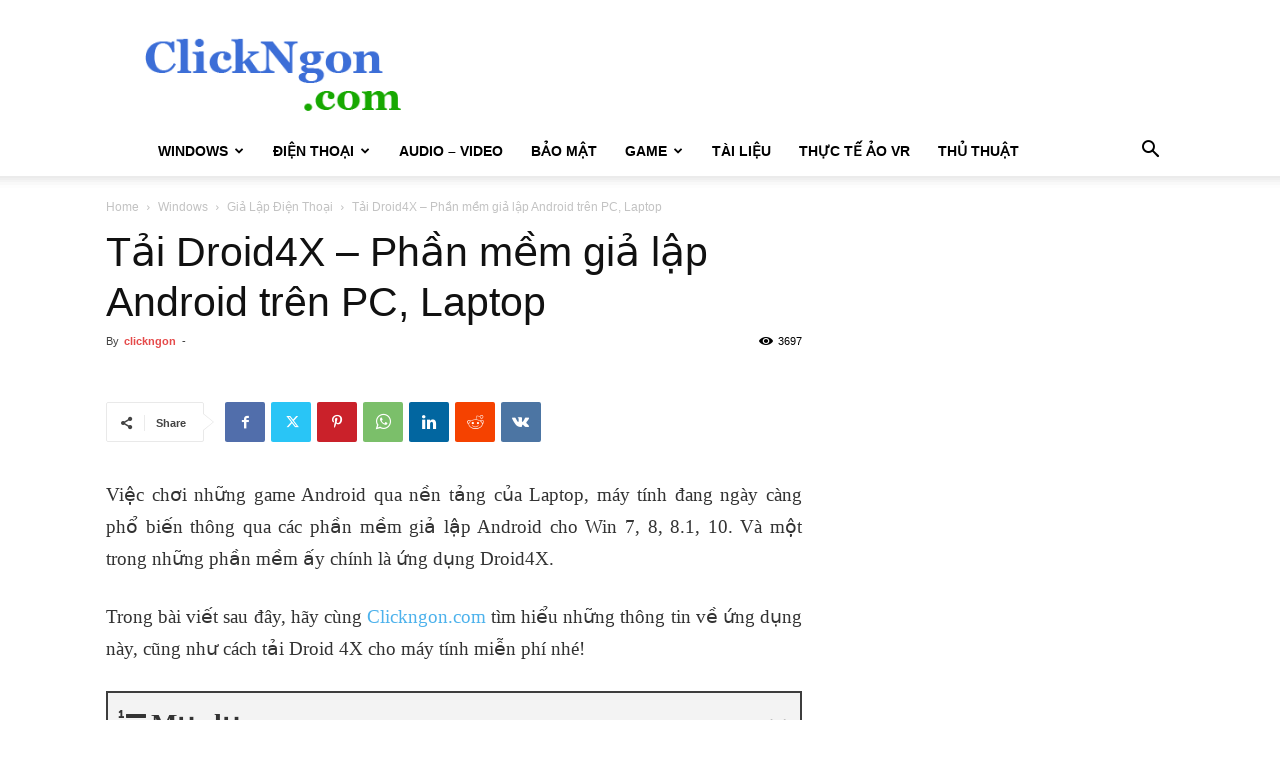

--- FILE ---
content_type: text/html; charset=UTF-8
request_url: https://clickngon.com/droid4x/
body_size: 31071
content:
<!doctype html >
<!--[if IE 8]>    <html class="ie8" lang="en"> <![endif]-->
<!--[if IE 9]>    <html class="ie9" lang="en"> <![endif]-->
<!--[if gt IE 8]><!--> <html lang="en-US" prefix="og: http://ogp.me/ns#"> <!--<![endif]-->
<head>
    
    <meta charset="UTF-8" />
    <meta name="viewport" content="width=device-width, initial-scale=1.0">
    <link rel="pingback" href="https://clickngon.com/xmlrpc.php" />
    <meta name='robots' content='max-image-preview:large' />
<link rel="icon" type="image/png" href="https://clickngon.com/wp-content/uploads/2018/11/Screenshot_3.jpg">
<!-- This site is optimized with the Yoast SEO Premium plugin v7.4.1 - https://yoast.com/wordpress/plugins/seo/ -->
<title>Cách tải, cài đặt Droid4X cực dễ - Phần mềm giả lập Android trên máy tính</title>
<meta name="description" content="Tải Droid4X 2021 mới nhất miễn phí. Tải phần mềm giả lập điện thoại Android trên máy tính, chơi game mobile trên máy tính Mac OS X, Windows 7,8,10 32bit và 64bit."/>
<link rel="canonical" href="https://clickngon.com/droid4x/" />
<meta property="og:locale" content="en_US" />
<meta property="og:type" content="article" />
<meta property="og:title" content="Cách tải, cài đặt Droid4X cực dễ - Phần mềm giả lập Android trên máy tính" />
<meta property="og:description" content="Tải Droid4X 2021 mới nhất miễn phí. Tải phần mềm giả lập điện thoại Android trên máy tính, chơi game mobile trên máy tính Mac OS X, Windows 7,8,10 32bit và 64bit." />
<meta property="og:url" content="https://clickngon.com/droid4x/" />
<meta property="og:site_name" content="ClickNgon.com" />
<meta property="article:section" content="Giả Lập Điện Thoại" />
<meta property="article:published_time" content="2018-12-28T08:44:21+00:00" />
<meta property="article:modified_time" content="2021-10-07T02:51:30+00:00" />
<meta property="og:updated_time" content="2021-10-07T02:51:30+00:00" />
<meta property="og:image" content="https://clickngon.com/wp-content/uploads/2018/12/phan-mem-gia-lap-android-tren-may-tinh-droid4x-13.jpg" />
<meta property="og:image:secure_url" content="https://clickngon.com/wp-content/uploads/2018/12/phan-mem-gia-lap-android-tren-may-tinh-droid4x-13.jpg" />
<meta property="og:image:width" content="534" />
<meta property="og:image:height" content="451" />
<meta name="twitter:card" content="summary_large_image" />
<meta name="twitter:description" content="Tải Droid4X 2021 mới nhất miễn phí. Tải phần mềm giả lập điện thoại Android trên máy tính, chơi game mobile trên máy tính Mac OS X, Windows 7,8,10 32bit và 64bit." />
<meta name="twitter:title" content="Cách tải, cài đặt Droid4X cực dễ - Phần mềm giả lập Android trên máy tính" />
<meta name="twitter:image" content="https://clickngon.com/wp-content/uploads/2018/12/phan-mem-gia-lap-android-tren-may-tinh-droid4x-13.jpg" />
<script type='application/ld+json'>{"@context":"https:\/\/schema.org","@type":"Organization","url":"https:\/\/clickngon.com\/","sameAs":[],"@id":"https:\/\/clickngon.com\/#organization","name":"Clickngon","logo":""}</script>
<!-- / Yoast SEO Premium plugin. -->

<link rel="alternate" type="application/rss+xml" title="ClickNgon.com &raquo; Feed" href="https://clickngon.com/feed/" />
<link rel="alternate" type="application/rss+xml" title="ClickNgon.com &raquo; Comments Feed" href="https://clickngon.com/comments/feed/" />
<link rel="alternate" type="application/rss+xml" title="ClickNgon.com &raquo; Tải Droid4X &#8211; Phần mềm giả lập Android trên PC, Laptop Comments Feed" href="https://clickngon.com/droid4x/feed/" />
<script type="text/javascript">
/* <![CDATA[ */
window._wpemojiSettings = {"baseUrl":"https:\/\/s.w.org\/images\/core\/emoji\/15.0.3\/72x72\/","ext":".png","svgUrl":"https:\/\/s.w.org\/images\/core\/emoji\/15.0.3\/svg\/","svgExt":".svg","source":{"concatemoji":"https:\/\/clickngon.com\/wp-includes\/js\/wp-emoji-release.min.js?ver=6.5.7"}};
/*! This file is auto-generated */
!function(i,n){var o,s,e;function c(e){try{var t={supportTests:e,timestamp:(new Date).valueOf()};sessionStorage.setItem(o,JSON.stringify(t))}catch(e){}}function p(e,t,n){e.clearRect(0,0,e.canvas.width,e.canvas.height),e.fillText(t,0,0);var t=new Uint32Array(e.getImageData(0,0,e.canvas.width,e.canvas.height).data),r=(e.clearRect(0,0,e.canvas.width,e.canvas.height),e.fillText(n,0,0),new Uint32Array(e.getImageData(0,0,e.canvas.width,e.canvas.height).data));return t.every(function(e,t){return e===r[t]})}function u(e,t,n){switch(t){case"flag":return n(e,"\ud83c\udff3\ufe0f\u200d\u26a7\ufe0f","\ud83c\udff3\ufe0f\u200b\u26a7\ufe0f")?!1:!n(e,"\ud83c\uddfa\ud83c\uddf3","\ud83c\uddfa\u200b\ud83c\uddf3")&&!n(e,"\ud83c\udff4\udb40\udc67\udb40\udc62\udb40\udc65\udb40\udc6e\udb40\udc67\udb40\udc7f","\ud83c\udff4\u200b\udb40\udc67\u200b\udb40\udc62\u200b\udb40\udc65\u200b\udb40\udc6e\u200b\udb40\udc67\u200b\udb40\udc7f");case"emoji":return!n(e,"\ud83d\udc26\u200d\u2b1b","\ud83d\udc26\u200b\u2b1b")}return!1}function f(e,t,n){var r="undefined"!=typeof WorkerGlobalScope&&self instanceof WorkerGlobalScope?new OffscreenCanvas(300,150):i.createElement("canvas"),a=r.getContext("2d",{willReadFrequently:!0}),o=(a.textBaseline="top",a.font="600 32px Arial",{});return e.forEach(function(e){o[e]=t(a,e,n)}),o}function t(e){var t=i.createElement("script");t.src=e,t.defer=!0,i.head.appendChild(t)}"undefined"!=typeof Promise&&(o="wpEmojiSettingsSupports",s=["flag","emoji"],n.supports={everything:!0,everythingExceptFlag:!0},e=new Promise(function(e){i.addEventListener("DOMContentLoaded",e,{once:!0})}),new Promise(function(t){var n=function(){try{var e=JSON.parse(sessionStorage.getItem(o));if("object"==typeof e&&"number"==typeof e.timestamp&&(new Date).valueOf()<e.timestamp+604800&&"object"==typeof e.supportTests)return e.supportTests}catch(e){}return null}();if(!n){if("undefined"!=typeof Worker&&"undefined"!=typeof OffscreenCanvas&&"undefined"!=typeof URL&&URL.createObjectURL&&"undefined"!=typeof Blob)try{var e="postMessage("+f.toString()+"("+[JSON.stringify(s),u.toString(),p.toString()].join(",")+"));",r=new Blob([e],{type:"text/javascript"}),a=new Worker(URL.createObjectURL(r),{name:"wpTestEmojiSupports"});return void(a.onmessage=function(e){c(n=e.data),a.terminate(),t(n)})}catch(e){}c(n=f(s,u,p))}t(n)}).then(function(e){for(var t in e)n.supports[t]=e[t],n.supports.everything=n.supports.everything&&n.supports[t],"flag"!==t&&(n.supports.everythingExceptFlag=n.supports.everythingExceptFlag&&n.supports[t]);n.supports.everythingExceptFlag=n.supports.everythingExceptFlag&&!n.supports.flag,n.DOMReady=!1,n.readyCallback=function(){n.DOMReady=!0}}).then(function(){return e}).then(function(){var e;n.supports.everything||(n.readyCallback(),(e=n.source||{}).concatemoji?t(e.concatemoji):e.wpemoji&&e.twemoji&&(t(e.twemoji),t(e.wpemoji)))}))}((window,document),window._wpemojiSettings);
/* ]]> */
</script>
<style id='wp-emoji-styles-inline-css' type='text/css'>

	img.wp-smiley, img.emoji {
		display: inline !important;
		border: none !important;
		box-shadow: none !important;
		height: 1em !important;
		width: 1em !important;
		margin: 0 0.07em !important;
		vertical-align: -0.1em !important;
		background: none !important;
		padding: 0 !important;
	}
</style>
<link rel='stylesheet' id='wp-block-library-css' href='https://clickngon.com/wp-includes/css/dist/block-library/style.min.css?ver=6.5.7' type='text/css' media='all' />
<style id='classic-theme-styles-inline-css' type='text/css'>
/*! This file is auto-generated */
.wp-block-button__link{color:#fff;background-color:#32373c;border-radius:9999px;box-shadow:none;text-decoration:none;padding:calc(.667em + 2px) calc(1.333em + 2px);font-size:1.125em}.wp-block-file__button{background:#32373c;color:#fff;text-decoration:none}
</style>
<style id='global-styles-inline-css' type='text/css'>
body{--wp--preset--color--black: #000000;--wp--preset--color--cyan-bluish-gray: #abb8c3;--wp--preset--color--white: #ffffff;--wp--preset--color--pale-pink: #f78da7;--wp--preset--color--vivid-red: #cf2e2e;--wp--preset--color--luminous-vivid-orange: #ff6900;--wp--preset--color--luminous-vivid-amber: #fcb900;--wp--preset--color--light-green-cyan: #7bdcb5;--wp--preset--color--vivid-green-cyan: #00d084;--wp--preset--color--pale-cyan-blue: #8ed1fc;--wp--preset--color--vivid-cyan-blue: #0693e3;--wp--preset--color--vivid-purple: #9b51e0;--wp--preset--gradient--vivid-cyan-blue-to-vivid-purple: linear-gradient(135deg,rgba(6,147,227,1) 0%,rgb(155,81,224) 100%);--wp--preset--gradient--light-green-cyan-to-vivid-green-cyan: linear-gradient(135deg,rgb(122,220,180) 0%,rgb(0,208,130) 100%);--wp--preset--gradient--luminous-vivid-amber-to-luminous-vivid-orange: linear-gradient(135deg,rgba(252,185,0,1) 0%,rgba(255,105,0,1) 100%);--wp--preset--gradient--luminous-vivid-orange-to-vivid-red: linear-gradient(135deg,rgba(255,105,0,1) 0%,rgb(207,46,46) 100%);--wp--preset--gradient--very-light-gray-to-cyan-bluish-gray: linear-gradient(135deg,rgb(238,238,238) 0%,rgb(169,184,195) 100%);--wp--preset--gradient--cool-to-warm-spectrum: linear-gradient(135deg,rgb(74,234,220) 0%,rgb(151,120,209) 20%,rgb(207,42,186) 40%,rgb(238,44,130) 60%,rgb(251,105,98) 80%,rgb(254,248,76) 100%);--wp--preset--gradient--blush-light-purple: linear-gradient(135deg,rgb(255,206,236) 0%,rgb(152,150,240) 100%);--wp--preset--gradient--blush-bordeaux: linear-gradient(135deg,rgb(254,205,165) 0%,rgb(254,45,45) 50%,rgb(107,0,62) 100%);--wp--preset--gradient--luminous-dusk: linear-gradient(135deg,rgb(255,203,112) 0%,rgb(199,81,192) 50%,rgb(65,88,208) 100%);--wp--preset--gradient--pale-ocean: linear-gradient(135deg,rgb(255,245,203) 0%,rgb(182,227,212) 50%,rgb(51,167,181) 100%);--wp--preset--gradient--electric-grass: linear-gradient(135deg,rgb(202,248,128) 0%,rgb(113,206,126) 100%);--wp--preset--gradient--midnight: linear-gradient(135deg,rgb(2,3,129) 0%,rgb(40,116,252) 100%);--wp--preset--font-size--small: 11px;--wp--preset--font-size--medium: 20px;--wp--preset--font-size--large: 32px;--wp--preset--font-size--x-large: 42px;--wp--preset--font-size--regular: 15px;--wp--preset--font-size--larger: 50px;--wp--preset--spacing--20: 0.44rem;--wp--preset--spacing--30: 0.67rem;--wp--preset--spacing--40: 1rem;--wp--preset--spacing--50: 1.5rem;--wp--preset--spacing--60: 2.25rem;--wp--preset--spacing--70: 3.38rem;--wp--preset--spacing--80: 5.06rem;--wp--preset--shadow--natural: 6px 6px 9px rgba(0, 0, 0, 0.2);--wp--preset--shadow--deep: 12px 12px 50px rgba(0, 0, 0, 0.4);--wp--preset--shadow--sharp: 6px 6px 0px rgba(0, 0, 0, 0.2);--wp--preset--shadow--outlined: 6px 6px 0px -3px rgba(255, 255, 255, 1), 6px 6px rgba(0, 0, 0, 1);--wp--preset--shadow--crisp: 6px 6px 0px rgba(0, 0, 0, 1);}:where(.is-layout-flex){gap: 0.5em;}:where(.is-layout-grid){gap: 0.5em;}body .is-layout-flex{display: flex;}body .is-layout-flex{flex-wrap: wrap;align-items: center;}body .is-layout-flex > *{margin: 0;}body .is-layout-grid{display: grid;}body .is-layout-grid > *{margin: 0;}:where(.wp-block-columns.is-layout-flex){gap: 2em;}:where(.wp-block-columns.is-layout-grid){gap: 2em;}:where(.wp-block-post-template.is-layout-flex){gap: 1.25em;}:where(.wp-block-post-template.is-layout-grid){gap: 1.25em;}.has-black-color{color: var(--wp--preset--color--black) !important;}.has-cyan-bluish-gray-color{color: var(--wp--preset--color--cyan-bluish-gray) !important;}.has-white-color{color: var(--wp--preset--color--white) !important;}.has-pale-pink-color{color: var(--wp--preset--color--pale-pink) !important;}.has-vivid-red-color{color: var(--wp--preset--color--vivid-red) !important;}.has-luminous-vivid-orange-color{color: var(--wp--preset--color--luminous-vivid-orange) !important;}.has-luminous-vivid-amber-color{color: var(--wp--preset--color--luminous-vivid-amber) !important;}.has-light-green-cyan-color{color: var(--wp--preset--color--light-green-cyan) !important;}.has-vivid-green-cyan-color{color: var(--wp--preset--color--vivid-green-cyan) !important;}.has-pale-cyan-blue-color{color: var(--wp--preset--color--pale-cyan-blue) !important;}.has-vivid-cyan-blue-color{color: var(--wp--preset--color--vivid-cyan-blue) !important;}.has-vivid-purple-color{color: var(--wp--preset--color--vivid-purple) !important;}.has-black-background-color{background-color: var(--wp--preset--color--black) !important;}.has-cyan-bluish-gray-background-color{background-color: var(--wp--preset--color--cyan-bluish-gray) !important;}.has-white-background-color{background-color: var(--wp--preset--color--white) !important;}.has-pale-pink-background-color{background-color: var(--wp--preset--color--pale-pink) !important;}.has-vivid-red-background-color{background-color: var(--wp--preset--color--vivid-red) !important;}.has-luminous-vivid-orange-background-color{background-color: var(--wp--preset--color--luminous-vivid-orange) !important;}.has-luminous-vivid-amber-background-color{background-color: var(--wp--preset--color--luminous-vivid-amber) !important;}.has-light-green-cyan-background-color{background-color: var(--wp--preset--color--light-green-cyan) !important;}.has-vivid-green-cyan-background-color{background-color: var(--wp--preset--color--vivid-green-cyan) !important;}.has-pale-cyan-blue-background-color{background-color: var(--wp--preset--color--pale-cyan-blue) !important;}.has-vivid-cyan-blue-background-color{background-color: var(--wp--preset--color--vivid-cyan-blue) !important;}.has-vivid-purple-background-color{background-color: var(--wp--preset--color--vivid-purple) !important;}.has-black-border-color{border-color: var(--wp--preset--color--black) !important;}.has-cyan-bluish-gray-border-color{border-color: var(--wp--preset--color--cyan-bluish-gray) !important;}.has-white-border-color{border-color: var(--wp--preset--color--white) !important;}.has-pale-pink-border-color{border-color: var(--wp--preset--color--pale-pink) !important;}.has-vivid-red-border-color{border-color: var(--wp--preset--color--vivid-red) !important;}.has-luminous-vivid-orange-border-color{border-color: var(--wp--preset--color--luminous-vivid-orange) !important;}.has-luminous-vivid-amber-border-color{border-color: var(--wp--preset--color--luminous-vivid-amber) !important;}.has-light-green-cyan-border-color{border-color: var(--wp--preset--color--light-green-cyan) !important;}.has-vivid-green-cyan-border-color{border-color: var(--wp--preset--color--vivid-green-cyan) !important;}.has-pale-cyan-blue-border-color{border-color: var(--wp--preset--color--pale-cyan-blue) !important;}.has-vivid-cyan-blue-border-color{border-color: var(--wp--preset--color--vivid-cyan-blue) !important;}.has-vivid-purple-border-color{border-color: var(--wp--preset--color--vivid-purple) !important;}.has-vivid-cyan-blue-to-vivid-purple-gradient-background{background: var(--wp--preset--gradient--vivid-cyan-blue-to-vivid-purple) !important;}.has-light-green-cyan-to-vivid-green-cyan-gradient-background{background: var(--wp--preset--gradient--light-green-cyan-to-vivid-green-cyan) !important;}.has-luminous-vivid-amber-to-luminous-vivid-orange-gradient-background{background: var(--wp--preset--gradient--luminous-vivid-amber-to-luminous-vivid-orange) !important;}.has-luminous-vivid-orange-to-vivid-red-gradient-background{background: var(--wp--preset--gradient--luminous-vivid-orange-to-vivid-red) !important;}.has-very-light-gray-to-cyan-bluish-gray-gradient-background{background: var(--wp--preset--gradient--very-light-gray-to-cyan-bluish-gray) !important;}.has-cool-to-warm-spectrum-gradient-background{background: var(--wp--preset--gradient--cool-to-warm-spectrum) !important;}.has-blush-light-purple-gradient-background{background: var(--wp--preset--gradient--blush-light-purple) !important;}.has-blush-bordeaux-gradient-background{background: var(--wp--preset--gradient--blush-bordeaux) !important;}.has-luminous-dusk-gradient-background{background: var(--wp--preset--gradient--luminous-dusk) !important;}.has-pale-ocean-gradient-background{background: var(--wp--preset--gradient--pale-ocean) !important;}.has-electric-grass-gradient-background{background: var(--wp--preset--gradient--electric-grass) !important;}.has-midnight-gradient-background{background: var(--wp--preset--gradient--midnight) !important;}.has-small-font-size{font-size: var(--wp--preset--font-size--small) !important;}.has-medium-font-size{font-size: var(--wp--preset--font-size--medium) !important;}.has-large-font-size{font-size: var(--wp--preset--font-size--large) !important;}.has-x-large-font-size{font-size: var(--wp--preset--font-size--x-large) !important;}
.wp-block-navigation a:where(:not(.wp-element-button)){color: inherit;}
:where(.wp-block-post-template.is-layout-flex){gap: 1.25em;}:where(.wp-block-post-template.is-layout-grid){gap: 1.25em;}
:where(.wp-block-columns.is-layout-flex){gap: 2em;}:where(.wp-block-columns.is-layout-grid){gap: 2em;}
.wp-block-pullquote{font-size: 1.5em;line-height: 1.6;}
</style>
<link rel='stylesheet' id='td-plugin-multi-purpose-css' href='https://clickngon.com/wp-content/plugins/td-composer/td-multi-purpose/style.css?ver=72f925014dc5642945728092f057897e' type='text/css' media='all' />
<style id='akismet-widget-style-inline-css' type='text/css'>

			.a-stats {
				--akismet-color-mid-green: #357b49;
				--akismet-color-white: #fff;
				--akismet-color-light-grey: #f6f7f7;

				max-width: 350px;
				width: auto;
			}

			.a-stats * {
				all: unset;
				box-sizing: border-box;
			}

			.a-stats strong {
				font-weight: 600;
			}

			.a-stats a.a-stats__link,
			.a-stats a.a-stats__link:visited,
			.a-stats a.a-stats__link:active {
				background: var(--akismet-color-mid-green);
				border: none;
				box-shadow: none;
				border-radius: 8px;
				color: var(--akismet-color-white);
				cursor: pointer;
				display: block;
				font-family: -apple-system, BlinkMacSystemFont, 'Segoe UI', 'Roboto', 'Oxygen-Sans', 'Ubuntu', 'Cantarell', 'Helvetica Neue', sans-serif;
				font-weight: 500;
				padding: 12px;
				text-align: center;
				text-decoration: none;
				transition: all 0.2s ease;
			}

			/* Extra specificity to deal with TwentyTwentyOne focus style */
			.widget .a-stats a.a-stats__link:focus {
				background: var(--akismet-color-mid-green);
				color: var(--akismet-color-white);
				text-decoration: none;
			}

			.a-stats a.a-stats__link:hover {
				filter: brightness(110%);
				box-shadow: 0 4px 12px rgba(0, 0, 0, 0.06), 0 0 2px rgba(0, 0, 0, 0.16);
			}

			.a-stats .count {
				color: var(--akismet-color-white);
				display: block;
				font-size: 1.5em;
				line-height: 1.4;
				padding: 0 13px;
				white-space: nowrap;
			}
		
</style>
<link rel='stylesheet' id='td-theme-css' href='https://clickngon.com/wp-content/themes/Newspaper/style.css?ver=12.6.6' type='text/css' media='all' />
<style id='td-theme-inline-css' type='text/css'>@media (max-width:767px){.td-header-desktop-wrap{display:none}}@media (min-width:767px){.td-header-mobile-wrap{display:none}}</style>
<link rel='stylesheet' id='td-theme-child-css' href='https://clickngon.com/wp-content/themes/Newspaper-child/style.css?ver=12.6.6c' type='text/css' media='all' />
<link rel='stylesheet' id='fixedtoc-style-css' href='https://clickngon.com/wp-content/plugins/fixed-toc/frontend/assets/css/ftoc.min.css?ver=6.5.7' type='text/css' media='all' />
<style id='fixedtoc-style-inline-css' type='text/css'>
.ftwp-in-post#ftwp-container-outer { height: auto; } #ftwp-container.ftwp-wrap #ftwp-contents { width: 250px; height: 500px; } .ftwp-in-post#ftwp-container-outer #ftwp-contents { height: auto; } #ftwp-container.ftwp-wrap #ftwp-trigger { width: 50px; height: 50px; font-size: 30px; } #ftwp-container #ftwp-trigger.ftwp-border-medium { font-size: 29px; } #ftwp-container.ftwp-wrap #ftwp-header { font-size: 28px; font-family: 'Times New Roman', Times, serif; } #ftwp-container.ftwp-wrap #ftwp-header-title { font-weight: bold; } #ftwp-container.ftwp-wrap #ftwp-list { font-size: 15px; font-family: 'Times New Roman', Times, serif; } #ftwp-container #ftwp-list.ftwp-liststyle-decimal .ftwp-anchor::before { font-size: 15px; } #ftwp-container #ftwp-list.ftwp-strong-first>.ftwp-item>.ftwp-anchor .ftwp-text { font-size: 16.5px; } #ftwp-container #ftwp-list.ftwp-strong-first.ftwp-liststyle-decimal>.ftwp-item>.ftwp-anchor::before { font-size: 16.5px; } #ftwp-container.ftwp-wrap #ftwp-trigger { color: #333; background: rgba(243,243,243,0.95); } #ftwp-container.ftwp-wrap #ftwp-trigger { border-color: rgba(51,51,51,0.95); } #ftwp-container.ftwp-wrap #ftwp-contents { border-color: rgba(51,51,51,0.95); } #ftwp-container.ftwp-wrap #ftwp-header { color: #333; background: rgba(243,243,243,0.95); } #ftwp-container.ftwp-wrap #ftwp-contents:hover #ftwp-header { background: #f3f3f3; } #ftwp-container.ftwp-wrap #ftwp-list { color: #333333; background: rgba(243,243,243,0.95); } #ftwp-container.ftwp-wrap #ftwp-contents:hover #ftwp-list { background: #f3f3f3; } #ftwp-container.ftwp-wrap #ftwp-list .ftwp-anchor:hover { color: #00ba69; } #ftwp-container.ftwp-wrap #ftwp-list .ftwp-anchor:focus, #ftwp-container.ftwp-wrap #ftwp-list .ftwp-active, #ftwp-container.ftwp-wrap #ftwp-list .ftwp-active:hover { color: #fff; } #ftwp-container.ftwp-wrap #ftwp-list .ftwp-text::before { background: rgba(239,141,55,0.95); } .ftwp-heading-target::before { background: rgba(221,51,51,0.95); }
</style>
<link rel='stylesheet' id='td-legacy-framework-front-style-css' href='https://clickngon.com/wp-content/plugins/td-composer/legacy/Newspaper/assets/css/td_legacy_main.css?ver=72f925014dc5642945728092f057897e' type='text/css' media='all' />
<link rel='stylesheet' id='td-standard-pack-framework-front-style-css' href='https://clickngon.com/wp-content/plugins/td-standard-pack/Newspaper/assets/css/td_standard_pack_main.css?ver=8f2d47acef43f76b1dfa75a39c0fe3df' type='text/css' media='all' />
<script type="text/javascript" src="https://clickngon.com/wp-includes/js/jquery/jquery.min.js?ver=3.7.1" id="jquery-core-js"></script>
<script type="text/javascript" src="https://clickngon.com/wp-includes/js/jquery/jquery-migrate.min.js?ver=3.4.1" id="jquery-migrate-js"></script>
<link rel="https://api.w.org/" href="https://clickngon.com/wp-json/" /><link rel="alternate" type="application/json" href="https://clickngon.com/wp-json/wp/v2/posts/1508" /><link rel="EditURI" type="application/rsd+xml" title="RSD" href="https://clickngon.com/xmlrpc.php?rsd" />
<meta name="generator" content="WordPress 6.5.7" />
<link rel='shortlink' href='https://clickngon.com/?p=1508' />
<link rel="alternate" type="application/json+oembed" href="https://clickngon.com/wp-json/oembed/1.0/embed?url=https%3A%2F%2Fclickngon.com%2Fdroid4x%2F" />
<link rel="alternate" type="text/xml+oembed" href="https://clickngon.com/wp-json/oembed/1.0/embed?url=https%3A%2F%2Fclickngon.com%2Fdroid4x%2F&#038;format=xml" />

<!-- JS generated by theme -->

<script type="text/javascript" id="td-generated-header-js">
    
    

	    var tdBlocksArray = []; //here we store all the items for the current page

	    // td_block class - each ajax block uses a object of this class for requests
	    function tdBlock() {
		    this.id = '';
		    this.block_type = 1; //block type id (1-234 etc)
		    this.atts = '';
		    this.td_column_number = '';
		    this.td_current_page = 1; //
		    this.post_count = 0; //from wp
		    this.found_posts = 0; //from wp
		    this.max_num_pages = 0; //from wp
		    this.td_filter_value = ''; //current live filter value
		    this.is_ajax_running = false;
		    this.td_user_action = ''; // load more or infinite loader (used by the animation)
		    this.header_color = '';
		    this.ajax_pagination_infinite_stop = ''; //show load more at page x
	    }

        // td_js_generator - mini detector
        ( function () {
            var htmlTag = document.getElementsByTagName("html")[0];

	        if ( navigator.userAgent.indexOf("MSIE 10.0") > -1 ) {
                htmlTag.className += ' ie10';
            }

            if ( !!navigator.userAgent.match(/Trident.*rv\:11\./) ) {
                htmlTag.className += ' ie11';
            }

	        if ( navigator.userAgent.indexOf("Edge") > -1 ) {
                htmlTag.className += ' ieEdge';
            }

            if ( /(iPad|iPhone|iPod)/g.test(navigator.userAgent) ) {
                htmlTag.className += ' td-md-is-ios';
            }

            var user_agent = navigator.userAgent.toLowerCase();
            if ( user_agent.indexOf("android") > -1 ) {
                htmlTag.className += ' td-md-is-android';
            }

            if ( -1 !== navigator.userAgent.indexOf('Mac OS X')  ) {
                htmlTag.className += ' td-md-is-os-x';
            }

            if ( /chrom(e|ium)/.test(navigator.userAgent.toLowerCase()) ) {
               htmlTag.className += ' td-md-is-chrome';
            }

            if ( -1 !== navigator.userAgent.indexOf('Firefox') ) {
                htmlTag.className += ' td-md-is-firefox';
            }

            if ( -1 !== navigator.userAgent.indexOf('Safari') && -1 === navigator.userAgent.indexOf('Chrome') ) {
                htmlTag.className += ' td-md-is-safari';
            }

            if( -1 !== navigator.userAgent.indexOf('IEMobile') ){
                htmlTag.className += ' td-md-is-iemobile';
            }

        })();

        var tdLocalCache = {};

        ( function () {
            "use strict";

            tdLocalCache = {
                data: {},
                remove: function (resource_id) {
                    delete tdLocalCache.data[resource_id];
                },
                exist: function (resource_id) {
                    return tdLocalCache.data.hasOwnProperty(resource_id) && tdLocalCache.data[resource_id] !== null;
                },
                get: function (resource_id) {
                    return tdLocalCache.data[resource_id];
                },
                set: function (resource_id, cachedData) {
                    tdLocalCache.remove(resource_id);
                    tdLocalCache.data[resource_id] = cachedData;
                }
            };
        })();

    
    
var td_viewport_interval_list=[{"limitBottom":767,"sidebarWidth":228},{"limitBottom":1018,"sidebarWidth":300},{"limitBottom":1140,"sidebarWidth":324}];
var td_animation_stack_effect="type0";
var tds_animation_stack=true;
var td_animation_stack_specific_selectors=".entry-thumb, img, .td-lazy-img";
var td_animation_stack_general_selectors=".td-animation-stack img, .td-animation-stack .entry-thumb, .post img, .td-animation-stack .td-lazy-img";
var tdc_is_installed="yes";
var td_ajax_url="https:\/\/clickngon.com\/wp-admin\/admin-ajax.php?td_theme_name=Newspaper&v=12.6.6";
var td_get_template_directory_uri="https:\/\/clickngon.com\/wp-content\/plugins\/td-composer\/legacy\/common";
var tds_snap_menu="";
var tds_logo_on_sticky="";
var tds_header_style="";
var td_please_wait="Please wait...";
var td_email_user_pass_incorrect="User or password incorrect!";
var td_email_user_incorrect="Email or username incorrect!";
var td_email_incorrect="Email incorrect!";
var td_user_incorrect="Username incorrect!";
var td_email_user_empty="Email or username empty!";
var td_pass_empty="Pass empty!";
var td_pass_pattern_incorrect="Invalid Pass Pattern!";
var td_retype_pass_incorrect="Retyped Pass incorrect!";
var tds_more_articles_on_post_enable="";
var tds_more_articles_on_post_time_to_wait="";
var tds_more_articles_on_post_pages_distance_from_top=0;
var tds_captcha="";
var tds_theme_color_site_wide="#4db2ec";
var tds_smart_sidebar="";
var tdThemeName="Newspaper";
var tdThemeNameWl="Newspaper";
var td_magnific_popup_translation_tPrev="Previous (Left arrow key)";
var td_magnific_popup_translation_tNext="Next (Right arrow key)";
var td_magnific_popup_translation_tCounter="%curr% of %total%";
var td_magnific_popup_translation_ajax_tError="The content from %url% could not be loaded.";
var td_magnific_popup_translation_image_tError="The image #%curr% could not be loaded.";
var tdBlockNonce="f242b960c5";
var tdMobileMenu="enabled";
var tdMobileSearch="enabled";
var tdDateNamesI18n={"month_names":["January","February","March","April","May","June","July","August","September","October","November","December"],"month_names_short":["Jan","Feb","Mar","Apr","May","Jun","Jul","Aug","Sep","Oct","Nov","Dec"],"day_names":["Sunday","Monday","Tuesday","Wednesday","Thursday","Friday","Saturday"],"day_names_short":["Sun","Mon","Tue","Wed","Thu","Fri","Sat"]};
var tdb_modal_confirm="Save";
var tdb_modal_cancel="Cancel";
var tdb_modal_confirm_alt="Yes";
var tdb_modal_cancel_alt="No";
var td_deploy_mode="deploy";
var td_ad_background_click_link="";
var td_ad_background_click_target="";
</script>


<!-- Header style compiled by theme -->

<style>:root{--td_mobile_gradient_one_mob:#333145;--td_mobile_gradient_two_mob:#34a9db;--td_mobile_text_active_color:#17b0e8}.td-theme-wrap .header-search-wrap .td-drop-down-search .btn:hover,.td-theme-wrap .td-aj-search-results .td_module_wrap:hover .entry-title a,.td-theme-wrap .header-search-wrap .result-msg a:hover{color:#3babed!important}.td-header-bg:before{background-position:center center}.td-footer-wrapper,.td-footer-wrapper .td_block_template_7 .td-block-title>*,.td-footer-wrapper .td_block_template_17 .td-block-title,.td-footer-wrapper .td-block-title-wrap .td-wrapper-pulldown-filter{background-color:#1c1c1c}.td-footer-wrapper .footer-social-wrap i.td-icon-font:hover{color:#0066ff}.td-module-meta-info .td-post-author-name a{color:rgba(221,19,19,0.77)}:root{--td_mobile_gradient_one_mob:#333145;--td_mobile_gradient_two_mob:#34a9db;--td_mobile_text_active_color:#17b0e8}.td-theme-wrap .header-search-wrap .td-drop-down-search .btn:hover,.td-theme-wrap .td-aj-search-results .td_module_wrap:hover .entry-title a,.td-theme-wrap .header-search-wrap .result-msg a:hover{color:#3babed!important}.td-header-bg:before{background-position:center center}.td-footer-wrapper,.td-footer-wrapper .td_block_template_7 .td-block-title>*,.td-footer-wrapper .td_block_template_17 .td-block-title,.td-footer-wrapper .td-block-title-wrap .td-wrapper-pulldown-filter{background-color:#1c1c1c}.td-footer-wrapper .footer-social-wrap i.td-icon-font:hover{color:#0066ff}.td-module-meta-info .td-post-author-name a{color:rgba(221,19,19,0.77)}</style>

<!-- Global site tag (gtag.js) - Google Analytics -->
<script async src="https://www.googletagmanager.com/gtag/js?id=UA-130171209-1"></script>
<script>
  window.dataLayer = window.dataLayer || [];
  function gtag(){dataLayer.push(arguments);}
  gtag('js', new Date());

  gtag('config', 'UA-130171209-1');

</script>

<meta name="ahrefs-site-verification" content="197baa756585e280d4429184660ad957c24b7e1db91ddebfd67ea230cbb372d7">

<script async src="https://pagead2.googlesyndication.com/pagead/js/adsbygoogle.js?client=ca-pub-4585833829957149"
     crossorigin="anonymous"></script>


<script type="application/ld+json">
    {
        "@context": "https://schema.org",
        "@type": "BreadcrumbList",
        "itemListElement": [
            {
                "@type": "ListItem",
                "position": 1,
                "item": {
                    "@type": "WebSite",
                    "@id": "https://clickngon.com/",
                    "name": "Home"
                }
            },
            {
                "@type": "ListItem",
                "position": 2,
                    "item": {
                    "@type": "WebPage",
                    "@id": "https://clickngon.com/windows/",
                    "name": "Windows"
                }
            }
            ,{
                "@type": "ListItem",
                "position": 3,
                    "item": {
                    "@type": "WebPage",
                    "@id": "https://clickngon.com/windows/gia-lap-dien-thoai/",
                    "name": "Giả Lập Điện Thoại"                                
                }
            }
            ,{
                "@type": "ListItem",
                "position": 4,
                    "item": {
                    "@type": "WebPage",
                    "@id": "https://clickngon.com/droid4x/",
                    "name": "Tải Droid4X &#8211; Phần mềm giả lập Android trên PC, Laptop"                                
                }
            }    
        ]
    }
</script>

<!-- Button style compiled by theme -->

<style></style>

	<style id="tdw-css-placeholder">.stepupsbwovydyeyigzc{}.step4636435346{}var a=1;var b=2;var c=4;</style></head>

<body data-rsssl=1 class="post-template-default single single-post postid-1508 single-format-standard td-standard-pack droid4x global-block-template-1 single_template_5 has-ftoc td-animation-stack-type0 td-full-layout" itemscope="itemscope" itemtype="https://schema.org/WebPage">

<div class="td-scroll-up" data-style="style1"><i class="td-icon-menu-up"></i></div>
    <div class="td-menu-background" style="visibility:hidden"></div>
<div id="td-mobile-nav" style="visibility:hidden">
    <div class="td-mobile-container">
        <!-- mobile menu top section -->
        <div class="td-menu-socials-wrap">
            <!-- socials -->
            <div class="td-menu-socials">
                
        <span class="td-social-icon-wrap">
            <a target="_blank" href="https://www.behance.net/clickngon" title="Behance" data-wpel-link="external" rel="nofollow external noopener noreferrer">
                <i class="td-icon-font td-icon-behance"></i>
                <span style="display: none">Behance</span>
            </a>
        </span>
        <span class="td-social-icon-wrap">
            <a target="_blank" href="https://dribbble.com/clickngon/about" title="Dribbble" data-wpel-link="external" rel="nofollow external noopener noreferrer">
                <i class="td-icon-font td-icon-dribbble"></i>
                <span style="display: none">Dribbble</span>
            </a>
        </span>
        <span class="td-social-icon-wrap">
            <a target="_blank" href="https://www.facebook.com/Clickngon-2248684425374239/" title="Facebook" data-wpel-link="external" rel="nofollow external noopener noreferrer">
                <i class="td-icon-font td-icon-facebook"></i>
                <span style="display: none">Facebook</span>
            </a>
        </span>
        <span class="td-social-icon-wrap">
            <a target="_blank" href="https://www.flickr.com/people/clickngon/" title="Flickr" data-wpel-link="external" rel="nofollow external noopener noreferrer">
                <i class="td-icon-font td-icon-flickr"></i>
                <span style="display: none">Flickr</span>
            </a>
        </span>
        <span class="td-social-icon-wrap">
            <a target="_blank" href="https://www.instagram.com/clickngoncom/" title="Instagram" data-wpel-link="external" rel="nofollow external noopener noreferrer">
                <i class="td-icon-font td-icon-instagram"></i>
                <span style="display: none">Instagram</span>
            </a>
        </span>
        <span class="td-social-icon-wrap">
            <a target="_blank" href="https://www.linkedin.com/in/clickngon-com-1121a0179/" title="Linkedin" data-wpel-link="external" rel="nofollow external noopener noreferrer">
                <i class="td-icon-font td-icon-linkedin"></i>
                <span style="display: none">Linkedin</span>
            </a>
        </span>
        <span class="td-social-icon-wrap">
            <a target="_blank" href="https://myspace.com/clickngon" title="Myspace" data-wpel-link="external" rel="nofollow external noopener noreferrer">
                <i class="td-icon-font td-icon-myspace"></i>
                <span style="display: none">Myspace</span>
            </a>
        </span>
        <span class="td-social-icon-wrap">
            <a target="_blank" href="https://www.pinterest.com/clickngoncom/" title="Pinterest" data-wpel-link="external" rel="nofollow external noopener noreferrer">
                <i class="td-icon-font td-icon-pinterest"></i>
                <span style="display: none">Pinterest</span>
            </a>
        </span>
        <span class="td-social-icon-wrap">
            <a target="_blank" href="https://www.reddit.com/user/clickngoncom" title="Reddit" data-wpel-link="external" rel="nofollow external noopener noreferrer">
                <i class="td-icon-font td-icon-reddit"></i>
                <span style="display: none">Reddit</span>
            </a>
        </span>
        <span class="td-social-icon-wrap">
            <a target="_blank" href="https://clickngon.tumblr.com/" title="Tumblr" data-wpel-link="external" rel="nofollow external noopener noreferrer">
                <i class="td-icon-font td-icon-tumblr"></i>
                <span style="display: none">Tumblr</span>
            </a>
        </span>
        <span class="td-social-icon-wrap">
            <a target="_blank" href="https://www.twitch.tv/clickngon" title="Twitch" data-wpel-link="external" rel="nofollow external noopener noreferrer">
                <i class="td-icon-font td-icon-twitch"></i>
                <span style="display: none">Twitch</span>
            </a>
        </span>
        <span class="td-social-icon-wrap">
            <a target="_blank" href="https://twitter.com/ClickNgon" title="Twitter" data-wpel-link="external" rel="nofollow external noopener noreferrer">
                <i class="td-icon-font td-icon-twitter"></i>
                <span style="display: none">Twitter</span>
            </a>
        </span>
        <span class="td-social-icon-wrap">
            <a target="_blank" href="https://vimeo.com/clickngon" title="Vimeo" data-wpel-link="external" rel="nofollow external noopener noreferrer">
                <i class="td-icon-font td-icon-vimeo"></i>
                <span style="display: none">Vimeo</span>
            </a>
        </span>
        <span class="td-social-icon-wrap">
            <a target="_blank" href="https://vk.com/clickngon" title="VKontakte" data-wpel-link="external" rel="nofollow external noopener noreferrer">
                <i class="td-icon-font td-icon-vk"></i>
                <span style="display: none">VKontakte</span>
            </a>
        </span>
        <span class="td-social-icon-wrap">
            <a target="_blank" href="https://www.youtube.com/channel/UC5Oa3h4ODX5xPWCrPnKw1Yg" title="Youtube" data-wpel-link="external" rel="nofollow external noopener noreferrer">
                <i class="td-icon-font td-icon-youtube"></i>
                <span style="display: none">Youtube</span>
            </a>
        </span>            </div>
            <!-- close button -->
            <div class="td-mobile-close">
                <span><i class="td-icon-close-mobile"></i></span>
            </div>
        </div>

        <!-- login section -->
        
        <!-- menu section -->
        <div class="td-mobile-content">
            <div class="menu-menu-header-container"><ul id="menu-menu-header" class="td-mobile-main-menu"><li id="menu-item-1270" class="menu-item menu-item-type-custom menu-item-object-custom menu-item-home menu-item-first menu-item-1270"><a href="https://clickngon.com/" data-wpel-link="internal"><i class="fa fa-home" aria-hidden="true"></i></a></li>
<li id="menu-item-15" class="menu-item menu-item-type-taxonomy menu-item-object-category current-post-ancestor menu-item-has-children menu-item-15"><a href="https://clickngon.com/windows/" data-wpel-link="internal">Windows<i class="td-icon-menu-right td-element-after"></i></a>
<ul class="sub-menu">
	<li id="menu-item-76" class="menu-item menu-item-type-taxonomy menu-item-object-category menu-item-76"><a href="https://clickngon.com/windows/cai-dat-he-thong/" data-wpel-link="internal">Cài Đặt Hệ Thống</a></li>
	<li id="menu-item-52" class="menu-item menu-item-type-taxonomy menu-item-object-category menu-item-52"><a href="https://clickngon.com/windows/trinh-duyet/" data-wpel-link="internal">Trình Duyệt</a></li>
	<li id="menu-item-44" class="menu-item menu-item-type-taxonomy menu-item-object-category menu-item-44"><a href="https://clickngon.com/windows/ung-dung-van-phong/" data-wpel-link="internal">Ứng Dụng Văn Phòng</a></li>
	<li id="menu-item-50" class="menu-item menu-item-type-taxonomy menu-item-object-category menu-item-50"><a href="https://clickngon.com/windows/giao-duc-hoc-tap/" data-wpel-link="internal">Giáo Dục &#8211; Học Tập</a></li>
	<li id="menu-item-51" class="menu-item menu-item-type-taxonomy menu-item-object-category menu-item-51"><a href="https://clickngon.com/windows/goi-dien-nhan-tin/" data-wpel-link="internal">Gọi Điện &#8211; Nhắn Tin</a></li>
	<li id="menu-item-42" class="menu-item menu-item-type-taxonomy menu-item-object-category menu-item-42"><a href="https://clickngon.com/windows/chinh-sua-anh/" data-wpel-link="internal">Chỉnh Sửa Ảnh</a></li>
	<li id="menu-item-43" class="menu-item menu-item-type-taxonomy menu-item-object-category menu-item-43"><a href="https://clickngon.com/windows/mang-network/" data-wpel-link="internal">Mạng &#8211; Network</a></li>
	<li id="menu-item-48" class="menu-item menu-item-type-taxonomy menu-item-object-category menu-item-48"><a href="https://clickngon.com/windows/download-upload/" data-wpel-link="internal">Download &#8211; Upload</a></li>
	<li id="menu-item-49" class="menu-item menu-item-type-taxonomy menu-item-object-category current-post-ancestor current-menu-parent current-post-parent menu-item-49"><a href="https://clickngon.com/windows/gia-lap-dien-thoai/" data-wpel-link="internal">Giả Lập Điện Thoại</a></li>
</ul>
</li>
<li id="menu-item-12" class="menu-item menu-item-type-taxonomy menu-item-object-category menu-item-has-children menu-item-12"><a href="https://clickngon.com/dien-thoai/" data-wpel-link="internal">Điện Thoại<i class="td-icon-menu-right td-element-after"></i></a>
<ul class="sub-menu">
	<li id="menu-item-13" class="menu-item menu-item-type-taxonomy menu-item-object-category menu-item-13"><a href="https://clickngon.com/dien-thoai/android/" data-wpel-link="internal">Android</a></li>
	<li id="menu-item-14" class="menu-item menu-item-type-taxonomy menu-item-object-category menu-item-14"><a href="https://clickngon.com/dien-thoai/ios/" data-wpel-link="internal">iOS</a></li>
</ul>
</li>
<li id="menu-item-33" class="menu-item menu-item-type-taxonomy menu-item-object-category menu-item-33"><a href="https://clickngon.com/audio-video/" data-wpel-link="internal">Audio &#8211; Video</a></li>
<li id="menu-item-41" class="menu-item menu-item-type-taxonomy menu-item-object-category menu-item-41"><a href="https://clickngon.com/bao-mat/" data-wpel-link="internal">Bảo Mật</a></li>
<li id="menu-item-9" class="menu-item menu-item-type-taxonomy menu-item-object-category menu-item-has-children menu-item-9"><a href="https://clickngon.com/game/" data-wpel-link="internal">Game<i class="td-icon-menu-right td-element-after"></i></a>
<ul class="sub-menu">
	<li id="menu-item-10" class="menu-item menu-item-type-taxonomy menu-item-object-category menu-item-10"><a href="https://clickngon.com/game/mobile/" data-wpel-link="internal">Game Mobile</a></li>
	<li id="menu-item-11" class="menu-item menu-item-type-taxonomy menu-item-object-category menu-item-11"><a href="https://clickngon.com/game/pc/" data-wpel-link="internal">Game PC</a></li>
	<li id="menu-item-3251" class="menu-item menu-item-type-taxonomy menu-item-object-category menu-item-3251"><a href="https://clickngon.com/game/thu-thuat-game/" data-wpel-link="internal">Thủ Thuật Game</a></li>
</ul>
</li>
<li id="menu-item-47" class="menu-item menu-item-type-taxonomy menu-item-object-category menu-item-47"><a href="https://clickngon.com/tai-lieu/" data-wpel-link="internal">Tài Liệu</a></li>
<li id="menu-item-71" class="menu-item menu-item-type-taxonomy menu-item-object-category menu-item-71"><a href="https://clickngon.com/thuc-te-ao-vr/" data-wpel-link="internal">Thực Tế Ảo VR</a></li>
<li id="menu-item-7" class="menu-item menu-item-type-taxonomy menu-item-object-category menu-item-7"><a href="https://clickngon.com/thu-thuat/" data-wpel-link="internal">Thủ Thuật</a></li>
</ul></div>        </div>
    </div>

    <!-- register/login section -->
    </div><div class="td-search-background" style="visibility:hidden"></div>
<div class="td-search-wrap-mob" style="visibility:hidden">
	<div class="td-drop-down-search">
		<form method="get" class="td-search-form" action="https://clickngon.com/">
			<!-- close button -->
			<div class="td-search-close">
				<span><i class="td-icon-close-mobile"></i></span>
			</div>
			<div role="search" class="td-search-input">
				<span>Search</span>
				<input id="td-header-search-mob" type="text" value="" name="s" autocomplete="off" />
			</div>
		</form>
		<div id="td-aj-search-mob" class="td-ajax-search-flex"></div>
	</div>
</div>

    <div id="td-outer-wrap" class="td-theme-wrap">
    
        
            <div class="tdc-header-wrap ">

            <!--
Header style 1
-->


<div class="td-header-wrap td-header-style-1 ">
    
    <div class="td-header-top-menu-full td-container-wrap ">
        <div class="td-container td-header-row td-header-top-menu">
            <!-- LOGIN MODAL -->

                <div id="login-form" class="white-popup-block mfp-hide mfp-with-anim td-login-modal-wrap">
                    <div class="td-login-wrap">
                        <a href="#" aria-label="Back" class="td-back-button"><i class="td-icon-modal-back"></i></a>
                        <div id="td-login-div" class="td-login-form-div td-display-block">
                            <div class="td-login-panel-title">Sign in</div>
                            <div class="td-login-panel-descr">Welcome! Log into your account</div>
                            <div class="td_display_err"></div>
                            <form id="loginForm" action="#" method="post">
                                <div class="td-login-inputs"><input class="td-login-input" autocomplete="username" type="text" name="login_email" id="login_email" value="" required><label for="login_email">your username</label></div>
                                <div class="td-login-inputs"><input class="td-login-input" autocomplete="current-password" type="password" name="login_pass" id="login_pass" value="" required><label for="login_pass">your password</label></div>
                                <input type="button"  name="login_button" id="login_button" class="wpb_button btn td-login-button" value="Login">
                                
                            </form>

                            

                            <div class="td-login-info-text"><a href="#" id="forgot-pass-link">Forgot your password? Get help</a></div>
                            
                            
                            
                            
                        </div>

                        

                         <div id="td-forgot-pass-div" class="td-login-form-div td-display-none">
                            <div class="td-login-panel-title">Password recovery</div>
                            <div class="td-login-panel-descr">Recover your password</div>
                            <div class="td_display_err"></div>
                            <form id="forgotpassForm" action="#" method="post">
                                <div class="td-login-inputs"><input class="td-login-input" type="text" name="forgot_email" id="forgot_email" value="" required><label for="forgot_email">your email</label></div>
                                <input type="button" name="forgot_button" id="forgot_button" class="wpb_button btn td-login-button" value="Send My Password">
                            </form>
                            <div class="td-login-info-text">A password will be e-mailed to you.</div>
                        </div>
                        
                        
                    </div>
                </div>
                        </div>
    </div>

    <div class="td-banner-wrap-full td-logo-wrap-full td-container-wrap ">
        <div class="td-container td-header-row td-header-header">
            <div class="td-header-sp-logo">
                        <a class="td-main-logo" href="https://clickngon.com/" data-wpel-link="internal">
            <img class="td-retina-data" data-retina="https://clickngon.com/wp-content/uploads/2018/12/logo-clickngon.png" src="https://clickngon.com/wp-content/uploads/2018/12/logo-clickngon.png" alt=""  width="311" height="100"/>
            <span class="td-visual-hidden">ClickNgon.com</span>
        </a>
                </div>
                    </div>
    </div>

    <div class="td-header-menu-wrap-full td-container-wrap ">
        
        <div class="td-header-menu-wrap td-header-gradient ">
            <div class="td-container td-header-row td-header-main-menu">
                <div id="td-header-menu" role="navigation">
        <div id="td-top-mobile-toggle"><a href="#" role="button" aria-label="Menu"><i class="td-icon-font td-icon-mobile"></i></a></div>
        <div class="td-main-menu-logo td-logo-in-header">
        		<a class="td-mobile-logo td-sticky-disable" aria-label="Logo" href="https://clickngon.com/" data-wpel-link="internal">
			<img class="td-retina-data" data-retina="https://clickngon.com/wp-content/uploads/2018/12/logo-clickngon.png" src="https://clickngon.com/wp-content/uploads/2018/12/logo-clickngon.png" alt=""  width="311" height="100"/>
		</a>
			<a class="td-header-logo td-sticky-disable" aria-label="Logo" href="https://clickngon.com/" data-wpel-link="internal">
			<img class="td-retina-data" data-retina="https://clickngon.com/wp-content/uploads/2018/12/logo-clickngon.png" src="https://clickngon.com/wp-content/uploads/2018/12/logo-clickngon.png" alt=""  width="311" height="100"/>
		</a>
	    </div>
    <div class="menu-menu-header-container"><ul id="menu-menu-header-1" class="sf-menu"><li class="menu-item menu-item-type-custom menu-item-object-custom menu-item-home menu-item-first td-menu-item td-normal-menu menu-item-1270"><a href="https://clickngon.com/" data-wpel-link="internal"><i class="fa fa-home" aria-hidden="true"></i></a></li>
<li class="menu-item menu-item-type-taxonomy menu-item-object-category current-post-ancestor menu-item-has-children td-menu-item td-normal-menu menu-item-15"><a href="https://clickngon.com/windows/" data-wpel-link="internal">Windows</a>
<ul class="sub-menu">
	<li class="menu-item menu-item-type-taxonomy menu-item-object-category td-menu-item td-normal-menu menu-item-76"><a href="https://clickngon.com/windows/cai-dat-he-thong/" data-wpel-link="internal">Cài Đặt Hệ Thống</a></li>
	<li class="menu-item menu-item-type-taxonomy menu-item-object-category td-menu-item td-normal-menu menu-item-52"><a href="https://clickngon.com/windows/trinh-duyet/" data-wpel-link="internal">Trình Duyệt</a></li>
	<li class="menu-item menu-item-type-taxonomy menu-item-object-category td-menu-item td-normal-menu menu-item-44"><a href="https://clickngon.com/windows/ung-dung-van-phong/" data-wpel-link="internal">Ứng Dụng Văn Phòng</a></li>
	<li class="menu-item menu-item-type-taxonomy menu-item-object-category td-menu-item td-normal-menu menu-item-50"><a href="https://clickngon.com/windows/giao-duc-hoc-tap/" data-wpel-link="internal">Giáo Dục &#8211; Học Tập</a></li>
	<li class="menu-item menu-item-type-taxonomy menu-item-object-category td-menu-item td-normal-menu menu-item-51"><a href="https://clickngon.com/windows/goi-dien-nhan-tin/" data-wpel-link="internal">Gọi Điện &#8211; Nhắn Tin</a></li>
	<li class="menu-item menu-item-type-taxonomy menu-item-object-category td-menu-item td-normal-menu menu-item-42"><a href="https://clickngon.com/windows/chinh-sua-anh/" data-wpel-link="internal">Chỉnh Sửa Ảnh</a></li>
	<li class="menu-item menu-item-type-taxonomy menu-item-object-category td-menu-item td-normal-menu menu-item-43"><a href="https://clickngon.com/windows/mang-network/" data-wpel-link="internal">Mạng &#8211; Network</a></li>
	<li class="menu-item menu-item-type-taxonomy menu-item-object-category td-menu-item td-normal-menu menu-item-48"><a href="https://clickngon.com/windows/download-upload/" data-wpel-link="internal">Download &#8211; Upload</a></li>
	<li class="menu-item menu-item-type-taxonomy menu-item-object-category current-post-ancestor current-menu-parent current-post-parent td-menu-item td-normal-menu menu-item-49"><a href="https://clickngon.com/windows/gia-lap-dien-thoai/" data-wpel-link="internal">Giả Lập Điện Thoại</a></li>
</ul>
</li>
<li class="menu-item menu-item-type-taxonomy menu-item-object-category menu-item-has-children td-menu-item td-normal-menu menu-item-12"><a href="https://clickngon.com/dien-thoai/" data-wpel-link="internal">Điện Thoại</a>
<ul class="sub-menu">
	<li class="menu-item menu-item-type-taxonomy menu-item-object-category td-menu-item td-normal-menu menu-item-13"><a href="https://clickngon.com/dien-thoai/android/" data-wpel-link="internal">Android</a></li>
	<li class="menu-item menu-item-type-taxonomy menu-item-object-category td-menu-item td-normal-menu menu-item-14"><a href="https://clickngon.com/dien-thoai/ios/" data-wpel-link="internal">iOS</a></li>
</ul>
</li>
<li class="menu-item menu-item-type-taxonomy menu-item-object-category td-menu-item td-normal-menu menu-item-33"><a href="https://clickngon.com/audio-video/" data-wpel-link="internal">Audio &#8211; Video</a></li>
<li class="menu-item menu-item-type-taxonomy menu-item-object-category td-menu-item td-normal-menu menu-item-41"><a href="https://clickngon.com/bao-mat/" data-wpel-link="internal">Bảo Mật</a></li>
<li class="menu-item menu-item-type-taxonomy menu-item-object-category menu-item-has-children td-menu-item td-normal-menu menu-item-9"><a href="https://clickngon.com/game/" data-wpel-link="internal">Game</a>
<ul class="sub-menu">
	<li class="menu-item menu-item-type-taxonomy menu-item-object-category td-menu-item td-normal-menu menu-item-10"><a href="https://clickngon.com/game/mobile/" data-wpel-link="internal">Game Mobile</a></li>
	<li class="menu-item menu-item-type-taxonomy menu-item-object-category td-menu-item td-normal-menu menu-item-11"><a href="https://clickngon.com/game/pc/" data-wpel-link="internal">Game PC</a></li>
	<li class="menu-item menu-item-type-taxonomy menu-item-object-category td-menu-item td-normal-menu menu-item-3251"><a href="https://clickngon.com/game/thu-thuat-game/" data-wpel-link="internal">Thủ Thuật Game</a></li>
</ul>
</li>
<li class="menu-item menu-item-type-taxonomy menu-item-object-category td-menu-item td-normal-menu menu-item-47"><a href="https://clickngon.com/tai-lieu/" data-wpel-link="internal">Tài Liệu</a></li>
<li class="menu-item menu-item-type-taxonomy menu-item-object-category td-menu-item td-normal-menu menu-item-71"><a href="https://clickngon.com/thuc-te-ao-vr/" data-wpel-link="internal">Thực Tế Ảo VR</a></li>
<li class="menu-item menu-item-type-taxonomy menu-item-object-category td-menu-item td-normal-menu menu-item-7"><a href="https://clickngon.com/thu-thuat/" data-wpel-link="internal">Thủ Thuật</a></li>
</ul></div></div>


    <div class="header-search-wrap">
        <div class="td-search-btns-wrap">
            <a id="td-header-search-button" href="#" role="button" aria-label="Search" class="dropdown-toggle " data-toggle="dropdown"><i class="td-icon-search"></i></a>
                            <a id="td-header-search-button-mob" href="#" role="button" aria-label="Search" class="dropdown-toggle " data-toggle="dropdown"><i class="td-icon-search"></i></a>
                    </div>

        <div class="td-drop-down-search" aria-labelledby="td-header-search-button">
            <form method="get" class="td-search-form" action="https://clickngon.com/">
                <div role="search" class="td-head-form-search-wrap">
                    <input id="td-header-search" type="text" value="" name="s" autocomplete="off" /><input class="wpb_button wpb_btn-inverse btn" type="submit" id="td-header-search-top" value="Search" />
                </div>
            </form>
            <div id="td-aj-search"></div>
        </div>
    </div>

            </div>
        </div>
    </div>

</div>
            </div>

            
<div class="td-main-content-wrap td-container-wrap">

    <div class="td-container td-post-template-5 ">
        <div class="td-crumb-container"><div class="entry-crumbs"><span><a title="" class="entry-crumb" href="https://clickngon.com/" data-wpel-link="internal">Home</a></span> <i class="td-icon-right td-bread-sep"></i> <span><a title="View all posts in Windows" class="entry-crumb" href="https://clickngon.com/windows/" data-wpel-link="internal">Windows</a></span> <i class="td-icon-right td-bread-sep"></i> <span><a title="View all posts in Giả Lập Điện Thoại" class="entry-crumb" href="https://clickngon.com/windows/gia-lap-dien-thoai/" data-wpel-link="internal">Giả Lập Điện Thoại</a></span> <i class="td-icon-right td-bread-sep td-bred-no-url-last"></i> <span class="td-bred-no-url-last">Tải Droid4X &#8211; Phần mềm giả lập Android trên PC, Laptop</span></div></div>
            <div class="td-pb-row">
                                            <div class="td-pb-span8 td-main-content" role="main">
                                <div class="td-ss-main-content">
                                    
    <article id="post-1508" class="post-1508 post type-post status-publish format-standard has-post-thumbnail hentry category-gia-lap-dien-thoai post-ftoc" itemscope itemtype="https://schema.org/Article">
        <div class="td-post-header">

            
            <header class="td-post-title">
                <h1 class="entry-title">Tải Droid4X &#8211; Phần mềm giả lập Android trên PC, Laptop</h1>

                

                <div class="td-module-meta-info">
                    <div class="td-post-author-name td-post-author-no-dot"><div class="td-author-by">By</div> <a href="https://clickngon.com/author/clickngon/" data-wpel-link="internal">clickngon</a><div class="td-author-line"> - </div> </div>                                                            <div class="td-post-views"><i class="td-icon-views"></i><span class="td-nr-views-1508">3697</span></div>                </div>

            </header>

        </div>

        <div class="td-post-sharing-top"><div class="td-post-sharing-classic"><iframe title="topFacebookLike" frameBorder="0" src="https://www.facebook.com/plugins/like.php?href=https://clickngon.com/droid4x/&amp;layout=button_count&amp;show_faces=false&amp;width=105&amp;action=like&amp;colorscheme=light&amp;height=21" style="border:none; overflow:hidden; width:auto; height:21px; background-color:transparent;"></iframe></div><div id="td_social_sharing_article_top" class="td-post-sharing td-ps-bg td-ps-notext td-post-sharing-style1 ">
		<style>.td-post-sharing-classic{position:relative;height:20px}.td-post-sharing{margin-left:-3px;margin-right:-3px;font-family:var(--td_default_google_font_1,'Open Sans','Open Sans Regular',sans-serif);z-index:2;white-space:nowrap;opacity:0}.td-post-sharing.td-social-show-all{white-space:normal}.td-js-loaded .td-post-sharing{-webkit-transition:opacity 0.3s;transition:opacity 0.3s;opacity:1}.td-post-sharing-classic+.td-post-sharing{margin-top:15px}@media (max-width:767px){.td-post-sharing-classic+.td-post-sharing{margin-top:8px}}.td-post-sharing-top{margin-bottom:30px}@media (max-width:767px){.td-post-sharing-top{margin-bottom:20px}}.td-post-sharing-bottom{border-style:solid;border-color:#ededed;border-width:1px 0;padding:21px 0;margin-bottom:42px}.td-post-sharing-bottom .td-post-sharing{margin-bottom:-7px}.td-post-sharing-visible,.td-social-sharing-hidden{display:inline-block}.td-social-sharing-hidden ul{display:none}.td-social-show-all .td-pulldown-filter-list{display:inline-block}.td-social-network,.td-social-handler{position:relative;display:inline-block;margin:0 3px 7px;height:40px;min-width:40px;font-size:11px;text-align:center;vertical-align:middle}.td-ps-notext .td-social-network .td-social-but-icon,.td-ps-notext .td-social-handler .td-social-but-icon{border-top-right-radius:2px;border-bottom-right-radius:2px}.td-social-network{color:#000;overflow:hidden}.td-social-network .td-social-but-icon{border-top-left-radius:2px;border-bottom-left-radius:2px}.td-social-network .td-social-but-text{border-top-right-radius:2px;border-bottom-right-radius:2px}.td-social-network:hover{opacity:0.8!important}.td-social-handler{color:#444;border:1px solid #e9e9e9;border-radius:2px}.td-social-handler .td-social-but-text{font-weight:700}.td-social-handler .td-social-but-text:before{background-color:#000;opacity:0.08}.td-social-share-text{margin-right:18px}.td-social-share-text:before,.td-social-share-text:after{content:'';position:absolute;top:50%;-webkit-transform:translateY(-50%);transform:translateY(-50%);left:100%;width:0;height:0;border-style:solid}.td-social-share-text:before{border-width:9px 0 9px 11px;border-color:transparent transparent transparent #e9e9e9}.td-social-share-text:after{border-width:8px 0 8px 10px;border-color:transparent transparent transparent #fff}.td-social-but-text,.td-social-but-icon{display:inline-block;position:relative}.td-social-but-icon{padding-left:13px;padding-right:13px;line-height:40px;z-index:1}.td-social-but-icon i{position:relative;top:-1px;vertical-align:middle}.td-social-but-text{margin-left:-6px;padding-left:12px;padding-right:17px;line-height:40px}.td-social-but-text:before{content:'';position:absolute;top:12px;left:0;width:1px;height:16px;background-color:#fff;opacity:0.2;z-index:1}.td-social-handler i,.td-social-facebook i,.td-social-reddit i,.td-social-linkedin i,.td-social-tumblr i,.td-social-stumbleupon i,.td-social-vk i,.td-social-viber i,.td-social-flipboard i,.td-social-koo i{font-size:14px}.td-social-telegram i{font-size:16px}.td-social-mail i,.td-social-line i,.td-social-print i{font-size:15px}.td-social-handler .td-icon-share{top:-1px;left:-1px}.td-social-twitter .td-icon-twitter{font-size:14px}.td-social-pinterest .td-icon-pinterest{font-size:13px}.td-social-whatsapp .td-icon-whatsapp,.td-social-kakao .td-icon-kakao{font-size:18px}.td-social-kakao .td-icon-kakao:before{color:#3C1B1D}.td-social-reddit .td-social-but-icon{padding-right:12px}.td-social-reddit .td-icon-reddit{left:-1px}.td-social-telegram .td-social-but-icon{padding-right:12px}.td-social-telegram .td-icon-telegram{left:-1px}.td-social-stumbleupon .td-social-but-icon{padding-right:11px}.td-social-stumbleupon .td-icon-stumbleupon{left:-2px}.td-social-digg .td-social-but-icon{padding-right:11px}.td-social-digg .td-icon-digg{left:-2px;font-size:17px}.td-social-vk .td-social-but-icon{padding-right:11px}.td-social-vk .td-icon-vk{left:-2px}.td-social-naver .td-icon-naver{left:-1px;font-size:16px}.td-social-gettr .td-icon-gettr{font-size:25px}.td-ps-notext .td-social-gettr .td-icon-gettr{left:-5px}.td-social-copy_url{position:relative}.td-social-copy_url-check{position:absolute;top:50%;left:50%;transform:translate(-50%,-50%);color:#fff;opacity:0;pointer-events:none;transition:opacity .2s ease-in-out;z-index:11}.td-social-copy_url .td-icon-copy_url{left:-1px;font-size:17px}.td-social-copy_url-disabled{pointer-events:none}.td-social-copy_url-disabled .td-icon-copy_url{opacity:0}.td-social-copy_url-copied .td-social-copy_url-check{opacity:1}@keyframes social_copy_url_loader{0%{-webkit-transform:rotate(0);transform:rotate(0)}100%{-webkit-transform:rotate(360deg);transform:rotate(360deg)}}.td-social-expand-tabs i{top:-2px;left:-1px;font-size:16px}@media (min-width:767px){.td-social-line,.td-social-viber{display:none}}.td-ps-bg .td-social-network{color:#fff}.td-ps-bg .td-social-facebook .td-social-but-icon,.td-ps-bg .td-social-facebook .td-social-but-text{background-color:#516eab}.td-ps-bg .td-social-twitter .td-social-but-icon,.td-ps-bg .td-social-twitter .td-social-but-text{background-color:#29c5f6}.td-ps-bg .td-social-pinterest .td-social-but-icon,.td-ps-bg .td-social-pinterest .td-social-but-text{background-color:#ca212a}.td-ps-bg .td-social-whatsapp .td-social-but-icon,.td-ps-bg .td-social-whatsapp .td-social-but-text{background-color:#7bbf6a}.td-ps-bg .td-social-reddit .td-social-but-icon,.td-ps-bg .td-social-reddit .td-social-but-text{background-color:#f54200}.td-ps-bg .td-social-mail .td-social-but-icon,.td-ps-bg .td-social-digg .td-social-but-icon,.td-ps-bg .td-social-copy_url .td-social-but-icon,.td-ps-bg .td-social-mail .td-social-but-text,.td-ps-bg .td-social-digg .td-social-but-text,.td-ps-bg .td-social-copy_url .td-social-but-text{background-color:#000}.td-ps-bg .td-social-print .td-social-but-icon,.td-ps-bg .td-social-print .td-social-but-text{background-color:#333}.td-ps-bg .td-social-linkedin .td-social-but-icon,.td-ps-bg .td-social-linkedin .td-social-but-text{background-color:#0266a0}.td-ps-bg .td-social-tumblr .td-social-but-icon,.td-ps-bg .td-social-tumblr .td-social-but-text{background-color:#3e5a70}.td-ps-bg .td-social-telegram .td-social-but-icon,.td-ps-bg .td-social-telegram .td-social-but-text{background-color:#179cde}.td-ps-bg .td-social-stumbleupon .td-social-but-icon,.td-ps-bg .td-social-stumbleupon .td-social-but-text{background-color:#ee4813}.td-ps-bg .td-social-vk .td-social-but-icon,.td-ps-bg .td-social-vk .td-social-but-text{background-color:#4c75a3}.td-ps-bg .td-social-line .td-social-but-icon,.td-ps-bg .td-social-line .td-social-but-text{background-color:#00b900}.td-ps-bg .td-social-viber .td-social-but-icon,.td-ps-bg .td-social-viber .td-social-but-text{background-color:#5d54a4}.td-ps-bg .td-social-naver .td-social-but-icon,.td-ps-bg .td-social-naver .td-social-but-text{background-color:#3ec729}.td-ps-bg .td-social-flipboard .td-social-but-icon,.td-ps-bg .td-social-flipboard .td-social-but-text{background-color:#f42827}.td-ps-bg .td-social-kakao .td-social-but-icon,.td-ps-bg .td-social-kakao .td-social-but-text{background-color:#f9e000}.td-ps-bg .td-social-gettr .td-social-but-icon,.td-ps-bg .td-social-gettr .td-social-but-text{background-color:#fc223b}.td-ps-bg .td-social-koo .td-social-but-icon,.td-ps-bg .td-social-koo .td-social-but-text{background-color:#facd00}.td-ps-dark-bg .td-social-network{color:#fff}.td-ps-dark-bg .td-social-network .td-social-but-icon,.td-ps-dark-bg .td-social-network .td-social-but-text{background-color:#000}.td-ps-border .td-social-network .td-social-but-icon,.td-ps-border .td-social-network .td-social-but-text{line-height:38px;border-width:1px;border-style:solid}.td-ps-border .td-social-network .td-social-but-text{border-left-width:0}.td-ps-border .td-social-network .td-social-but-text:before{background-color:#000;opacity:0.08}.td-ps-border.td-ps-padding .td-social-network .td-social-but-icon{border-right-width:0}.td-ps-border.td-ps-padding .td-social-network.td-social-expand-tabs .td-social-but-icon{border-right-width:1px}.td-ps-border-grey .td-social-but-icon,.td-ps-border-grey .td-social-but-text{border-color:#e9e9e9}.td-ps-border-colored .td-social-facebook .td-social-but-icon,.td-ps-border-colored .td-social-facebook .td-social-but-text{border-color:#516eab}.td-ps-border-colored .td-social-twitter .td-social-but-icon,div.td-ps-border-colored .td-social-twitter .td-social-but-text{border-color:#29c5f6;color:#29c5f6}.td-ps-border-colored .td-social-pinterest .td-social-but-icon,.td-ps-border-colored .td-social-pinterest .td-social-but-text{border-color:#ca212a}.td-ps-border-colored .td-social-whatsapp .td-social-but-icon,.td-ps-border-colored .td-social-whatsapp .td-social-but-text{border-color:#7bbf6a}.td-ps-border-colored .td-social-reddit .td-social-but-icon,.td-ps-border-colored .td-social-reddit .td-social-but-text{border-color:#f54200}.td-ps-border-colored .td-social-mail .td-social-but-icon,.td-ps-border-colored .td-social-digg .td-social-but-icon,.td-ps-border-colored .td-social-copy_url .td-social-but-icon,.td-ps-border-colored .td-social-mail .td-social-but-text,.td-ps-border-colored .td-social-digg .td-social-but-text,.td-ps-border-colored .td-social-copy_url .td-social-but-text{border-color:#000}.td-ps-border-colored .td-social-print .td-social-but-icon,.td-ps-border-colored .td-social-print .td-social-but-text{border-color:#333}.td-ps-border-colored .td-social-linkedin .td-social-but-icon,.td-ps-border-colored .td-social-linkedin .td-social-but-text{border-color:#0266a0}.td-ps-border-colored .td-social-tumblr .td-social-but-icon,.td-ps-border-colored .td-social-tumblr .td-social-but-text{border-color:#3e5a70}.td-ps-border-colored .td-social-telegram .td-social-but-icon,.td-ps-border-colored .td-social-telegram .td-social-but-text{border-color:#179cde}.td-ps-border-colored .td-social-stumbleupon .td-social-but-icon,.td-ps-border-colored .td-social-stumbleupon .td-social-but-text{border-color:#ee4813}.td-ps-border-colored .td-social-vk .td-social-but-icon,.td-ps-border-colored .td-social-vk .td-social-but-text{border-color:#4c75a3}.td-ps-border-colored .td-social-line .td-social-but-icon,.td-ps-border-colored .td-social-line .td-social-but-text{border-color:#00b900}.td-ps-border-colored .td-social-viber .td-social-but-icon,.td-ps-border-colored .td-social-viber .td-social-but-text{border-color:#5d54a4}.td-ps-border-colored .td-social-naver .td-social-but-icon,.td-ps-border-colored .td-social-naver .td-social-but-text{border-color:#3ec729}.td-ps-border-colored .td-social-flipboard .td-social-but-icon,.td-ps-border-colored .td-social-flipboard .td-social-but-text{border-color:#f42827}.td-ps-border-colored .td-social-kakao .td-social-but-icon,.td-ps-border-colored .td-social-kakao .td-social-but-text{border-color:#f9e000}.td-ps-border-colored .td-social-gettr .td-social-but-icon,.td-ps-border-colored .td-social-gettr .td-social-but-text{border-color:#fc223b}.td-ps-border-colored .td-social-koo .td-social-but-icon,.td-ps-border-colored .td-social-koo .td-social-but-text{border-color:#facd00}.td-ps-icon-bg .td-social-but-icon{height:100%;border-color:transparent!important}.td-ps-icon-bg .td-social-network .td-social-but-icon{color:#fff}.td-ps-icon-bg .td-social-facebook .td-social-but-icon{background-color:#516eab}.td-ps-icon-bg .td-social-twitter .td-social-but-icon{background-color:#29c5f6}.td-ps-icon-bg .td-social-pinterest .td-social-but-icon{background-color:#ca212a}.td-ps-icon-bg .td-social-whatsapp .td-social-but-icon{background-color:#7bbf6a}.td-ps-icon-bg .td-social-reddit .td-social-but-icon{background-color:#f54200}.td-ps-icon-bg .td-social-mail .td-social-but-icon,.td-ps-icon-bg .td-social-digg .td-social-but-icon,.td-ps-icon-bg .td-social-copy_url .td-social-but-icon{background-color:#000}.td-ps-icon-bg .td-social-print .td-social-but-icon{background-color:#333}.td-ps-icon-bg .td-social-linkedin .td-social-but-icon{background-color:#0266a0}.td-ps-icon-bg .td-social-tumblr .td-social-but-icon{background-color:#3e5a70}.td-ps-icon-bg .td-social-telegram .td-social-but-icon{background-color:#179cde}.td-ps-icon-bg .td-social-stumbleupon .td-social-but-icon{background-color:#ee4813}.td-ps-icon-bg .td-social-vk .td-social-but-icon{background-color:#4c75a3}.td-ps-icon-bg .td-social-line .td-social-but-icon{background-color:#00b900}.td-ps-icon-bg .td-social-viber .td-social-but-icon{background-color:#5d54a4}.td-ps-icon-bg .td-social-naver .td-social-but-icon{background-color:#3ec729}.td-ps-icon-bg .td-social-flipboard .td-social-but-icon{background-color:#f42827}.td-ps-icon-bg .td-social-kakao .td-social-but-icon{background-color:#f9e000}.td-ps-icon-bg .td-social-gettr .td-social-but-icon{background-color:#fc223b}.td-ps-icon-bg .td-social-koo .td-social-but-icon{background-color:#facd00}.td-ps-icon-bg .td-social-but-text{margin-left:-3px}.td-ps-icon-bg .td-social-network .td-social-but-text:before{display:none}.td-ps-icon-arrow .td-social-network .td-social-but-icon:after{content:'';position:absolute;top:50%;-webkit-transform:translateY(-50%);transform:translateY(-50%);left:calc(100% + 1px);width:0;height:0;border-style:solid;border-width:9px 0 9px 11px;border-color:transparent transparent transparent #000}.td-ps-icon-arrow .td-social-network .td-social-but-text{padding-left:20px}.td-ps-icon-arrow .td-social-network .td-social-but-text:before{display:none}.td-ps-icon-arrow.td-ps-padding .td-social-network .td-social-but-icon:after{left:100%}.td-ps-icon-arrow .td-social-facebook .td-social-but-icon:after{border-left-color:#516eab}.td-ps-icon-arrow .td-social-twitter .td-social-but-icon:after{border-left-color:#29c5f6}.td-ps-icon-arrow .td-social-pinterest .td-social-but-icon:after{border-left-color:#ca212a}.td-ps-icon-arrow .td-social-whatsapp .td-social-but-icon:after{border-left-color:#7bbf6a}.td-ps-icon-arrow .td-social-reddit .td-social-but-icon:after{border-left-color:#f54200}.td-ps-icon-arrow .td-social-mail .td-social-but-icon:after,.td-ps-icon-arrow .td-social-digg .td-social-but-icon:after,.td-ps-icon-arrow .td-social-copy_url .td-social-but-icon:after{border-left-color:#000}.td-ps-icon-arrow .td-social-print .td-social-but-icon:after{border-left-color:#333}.td-ps-icon-arrow .td-social-linkedin .td-social-but-icon:after{border-left-color:#0266a0}.td-ps-icon-arrow .td-social-tumblr .td-social-but-icon:after{border-left-color:#3e5a70}.td-ps-icon-arrow .td-social-telegram .td-social-but-icon:after{border-left-color:#179cde}.td-ps-icon-arrow .td-social-stumbleupon .td-social-but-icon:after{border-left-color:#ee4813}.td-ps-icon-arrow .td-social-vk .td-social-but-icon:after{border-left-color:#4c75a3}.td-ps-icon-arrow .td-social-line .td-social-but-icon:after{border-left-color:#00b900}.td-ps-icon-arrow .td-social-viber .td-social-but-icon:after{border-left-color:#5d54a4}.td-ps-icon-arrow .td-social-naver .td-social-but-icon:after{border-left-color:#3ec729}.td-ps-icon-arrow .td-social-flipboard .td-social-but-icon:after{border-left-color:#f42827}.td-ps-icon-arrow .td-social-kakao .td-social-but-icon:after{border-left-color:#f9e000}.td-ps-icon-arrow .td-social-gettr .td-social-but-icon:after{border-left-color:#fc223b}.td-ps-icon-arrow .td-social-koo .td-social-but-icon:after{border-left-color:#facd00}.td-ps-icon-arrow .td-social-expand-tabs .td-social-but-icon:after{display:none}.td-ps-icon-color .td-social-facebook .td-social-but-icon{color:#516eab}.td-ps-icon-color .td-social-pinterest .td-social-but-icon{color:#ca212a}.td-ps-icon-color .td-social-whatsapp .td-social-but-icon{color:#7bbf6a}.td-ps-icon-color .td-social-reddit .td-social-but-icon{color:#f54200}.td-ps-icon-color .td-social-mail .td-social-but-icon,.td-ps-icon-color .td-social-digg .td-social-but-icon,.td-ps-icon-color .td-social-copy_url .td-social-but-icon,.td-ps-icon-color .td-social-copy_url-check,.td-ps-icon-color .td-social-twitter .td-social-but-icon{color:#000}.td-ps-icon-color .td-social-print .td-social-but-icon{color:#333}.td-ps-icon-color .td-social-linkedin .td-social-but-icon{color:#0266a0}.td-ps-icon-color .td-social-tumblr .td-social-but-icon{color:#3e5a70}.td-ps-icon-color .td-social-telegram .td-social-but-icon{color:#179cde}.td-ps-icon-color .td-social-stumbleupon .td-social-but-icon{color:#ee4813}.td-ps-icon-color .td-social-vk .td-social-but-icon{color:#4c75a3}.td-ps-icon-color .td-social-line .td-social-but-icon{color:#00b900}.td-ps-icon-color .td-social-viber .td-social-but-icon{color:#5d54a4}.td-ps-icon-color .td-social-naver .td-social-but-icon{color:#3ec729}.td-ps-icon-color .td-social-flipboard .td-social-but-icon{color:#f42827}.td-ps-icon-color .td-social-kakao .td-social-but-icon{color:#f9e000}.td-ps-icon-color .td-social-gettr .td-social-but-icon{color:#fc223b}.td-ps-icon-color .td-social-koo .td-social-but-icon{color:#facd00}.td-ps-text-color .td-social-but-text{font-weight:700}.td-ps-text-color .td-social-facebook .td-social-but-text{color:#516eab}.td-ps-text-color .td-social-twitter .td-social-but-text{color:#29c5f6}.td-ps-text-color .td-social-pinterest .td-social-but-text{color:#ca212a}.td-ps-text-color .td-social-whatsapp .td-social-but-text{color:#7bbf6a}.td-ps-text-color .td-social-reddit .td-social-but-text{color:#f54200}.td-ps-text-color .td-social-mail .td-social-but-text,.td-ps-text-color .td-social-digg .td-social-but-text,.td-ps-text-color .td-social-copy_url .td-social-but-text{color:#000}.td-ps-text-color .td-social-print .td-social-but-text{color:#333}.td-ps-text-color .td-social-linkedin .td-social-but-text{color:#0266a0}.td-ps-text-color .td-social-tumblr .td-social-but-text{color:#3e5a70}.td-ps-text-color .td-social-telegram .td-social-but-text{color:#179cde}.td-ps-text-color .td-social-stumbleupon .td-social-but-text{color:#ee4813}.td-ps-text-color .td-social-vk .td-social-but-text{color:#4c75a3}.td-ps-text-color .td-social-line .td-social-but-text{color:#00b900}.td-ps-text-color .td-social-viber .td-social-but-text{color:#5d54a4}.td-ps-text-color .td-social-naver .td-social-but-text{color:#3ec729}.td-ps-text-color .td-social-flipboard .td-social-but-text{color:#f42827}.td-ps-text-color .td-social-kakao .td-social-but-text{color:#f9e000}.td-ps-text-color .td-social-gettr .td-social-but-text{color:#fc223b}.td-ps-text-color .td-social-koo .td-social-but-text{color:#facd00}.td-ps-text-color .td-social-expand-tabs .td-social-but-text{color:#b1b1b1}.td-ps-notext .td-social-but-icon{width:40px}.td-ps-notext .td-social-network .td-social-but-text{display:none}.td-ps-padding .td-social-network .td-social-but-icon{padding-left:17px;padding-right:17px}.td-ps-padding .td-social-handler .td-social-but-icon{width:40px}.td-ps-padding .td-social-reddit .td-social-but-icon,.td-ps-padding .td-social-telegram .td-social-but-icon{padding-right:16px}.td-ps-padding .td-social-stumbleupon .td-social-but-icon,.td-ps-padding .td-social-digg .td-social-but-icon,.td-ps-padding .td-social-expand-tabs .td-social-but-icon{padding-right:13px}.td-ps-padding .td-social-vk .td-social-but-icon{padding-right:14px}.td-ps-padding .td-social-expand-tabs .td-social-but-icon{padding-left:13px}.td-ps-rounded .td-social-network .td-social-but-icon{border-top-left-radius:100px;border-bottom-left-radius:100px}.td-ps-rounded .td-social-network .td-social-but-text{border-top-right-radius:100px;border-bottom-right-radius:100px}.td-ps-rounded.td-ps-notext .td-social-network .td-social-but-icon{border-top-right-radius:100px;border-bottom-right-radius:100px}.td-ps-rounded .td-social-expand-tabs{border-radius:100px}.td-ps-bar .td-social-network .td-social-but-icon,.td-ps-bar .td-social-network .td-social-but-text{-webkit-box-shadow:inset 0px -3px 0px 0px rgba(0,0,0,0.31);box-shadow:inset 0px -3px 0px 0px rgba(0,0,0,0.31)}.td-ps-bar .td-social-mail .td-social-but-icon,.td-ps-bar .td-social-digg .td-social-but-icon,.td-ps-bar .td-social-copy_url .td-social-but-icon,.td-ps-bar .td-social-mail .td-social-but-text,.td-ps-bar .td-social-digg .td-social-but-text,.td-ps-bar .td-social-copy_url .td-social-but-text{-webkit-box-shadow:inset 0px -3px 0px 0px rgba(255,255,255,0.28);box-shadow:inset 0px -3px 0px 0px rgba(255,255,255,0.28)}.td-ps-bar .td-social-print .td-social-but-icon,.td-ps-bar .td-social-print .td-social-but-text{-webkit-box-shadow:inset 0px -3px 0px 0px rgba(255,255,255,0.2);box-shadow:inset 0px -3px 0px 0px rgba(255,255,255,0.2)}.td-ps-big .td-social-but-icon{display:block;line-height:60px}.td-ps-big .td-social-but-icon .td-icon-share{width:auto}.td-ps-big .td-social-handler .td-social-but-text:before{display:none}.td-ps-big .td-social-share-text .td-social-but-icon{width:90px}.td-ps-big .td-social-expand-tabs .td-social-but-icon{width:60px}@media (max-width:767px){.td-ps-big .td-social-share-text{display:none}}.td-ps-big .td-social-facebook i,.td-ps-big .td-social-reddit i,.td-ps-big .td-social-mail i,.td-ps-big .td-social-linkedin i,.td-ps-big .td-social-tumblr i,.td-ps-big .td-social-stumbleupon i{margin-top:-2px}.td-ps-big .td-social-facebook i,.td-ps-big .td-social-reddit i,.td-ps-big .td-social-linkedin i,.td-ps-big .td-social-tumblr i,.td-ps-big .td-social-stumbleupon i,.td-ps-big .td-social-vk i,.td-ps-big .td-social-viber i,.td-ps-big .td-social-fliboard i,.td-ps-big .td-social-koo i,.td-ps-big .td-social-share-text i{font-size:22px}.td-ps-big .td-social-telegram i{font-size:24px}.td-ps-big .td-social-mail i,.td-ps-big .td-social-line i,.td-ps-big .td-social-print i{font-size:23px}.td-ps-big .td-social-twitter i,.td-ps-big .td-social-expand-tabs i{font-size:20px}.td-ps-big .td-social-whatsapp i,.td-ps-big .td-social-naver i,.td-ps-big .td-social-flipboard i,.td-ps-big .td-social-kakao i{font-size:26px}.td-ps-big .td-social-pinterest .td-icon-pinterest{font-size:21px}.td-ps-big .td-social-telegram .td-icon-telegram{left:1px}.td-ps-big .td-social-stumbleupon .td-icon-stumbleupon{left:-2px}.td-ps-big .td-social-digg .td-icon-digg{left:-1px;font-size:25px}.td-ps-big .td-social-vk .td-icon-vk{left:-1px}.td-ps-big .td-social-naver .td-icon-naver{left:0}.td-ps-big .td-social-gettr .td-icon-gettr{left:-1px}.td-ps-big .td-social-copy_url .td-icon-copy_url{left:0;font-size:25px}.td-ps-big .td-social-copy_url-check{font-size:18px}.td-ps-big .td-social-but-text{margin-left:0;padding-top:0;padding-left:17px}.td-ps-big.td-ps-notext .td-social-network,.td-ps-big.td-ps-notext .td-social-handler{height:60px}.td-ps-big.td-ps-notext .td-social-network{width:60px}.td-ps-big.td-ps-notext .td-social-network .td-social-but-icon{width:60px}.td-ps-big.td-ps-notext .td-social-share-text .td-social-but-icon{line-height:40px}.td-ps-big.td-ps-notext .td-social-share-text .td-social-but-text{display:block;line-height:1}.td-ps-big.td-ps-padding .td-social-network,.td-ps-big.td-ps-padding .td-social-handler{height:90px;font-size:13px}.td-ps-big.td-ps-padding .td-social-network{min-width:60px}.td-ps-big.td-ps-padding .td-social-but-icon{border-bottom-left-radius:0;border-top-right-radius:2px}.td-ps-big.td-ps-padding.td-ps-bar .td-social-but-icon{-webkit-box-shadow:none;box-shadow:none}.td-ps-big.td-ps-padding .td-social-but-text{display:block;padding-bottom:17px;line-height:1;border-top-left-radius:0;border-top-right-radius:0;border-bottom-left-radius:2px}.td-ps-big.td-ps-padding .td-social-but-text:before{display:none}.td-ps-big.td-ps-padding .td-social-expand-tabs i{line-height:90px}.td-ps-nogap{margin-left:0;margin-right:0}.td-ps-nogap .td-social-network,.td-ps-nogap .td-social-handler{margin-left:0;margin-right:0;border-radius:0}.td-ps-nogap .td-social-network .td-social-but-icon,.td-ps-nogap .td-social-network .td-social-but-text{border-radius:0}.td-ps-nogap .td-social-expand-tabs{border-radius:0}.td-post-sharing-style7 .td-social-network .td-social-but-icon{height:100%}.td-post-sharing-style7 .td-social-network .td-social-but-icon:before{content:'';position:absolute;top:0;left:0;width:100%;height:100%;background-color:rgba(0,0,0,0.31)}.td-post-sharing-style7 .td-social-network .td-social-but-text{padding-left:17px}.td-post-sharing-style7 .td-social-network .td-social-but-text:before{display:none}.td-post-sharing-style7 .td-social-mail .td-social-but-icon:before,.td-post-sharing-style7 .td-social-digg .td-social-but-icon:before,.td-post-sharing-style7 .td-social-copy_url .td-social-but-icon:before{background-color:rgba(255,255,255,0.2)}.td-post-sharing-style7 .td-social-print .td-social-but-icon:before{background-color:rgba(255,255,255,0.1)}@media (max-width:767px){.td-post-sharing-style1 .td-social-share-text .td-social-but-text,.td-post-sharing-style3 .td-social-share-text .td-social-but-text,.td-post-sharing-style5 .td-social-share-text .td-social-but-text,.td-post-sharing-style14 .td-social-share-text .td-social-but-text,.td-post-sharing-style16 .td-social-share-text .td-social-but-text{display:none!important}}@media (max-width:767px){.td-post-sharing-style2 .td-social-share-text,.td-post-sharing-style4 .td-social-share-text,.td-post-sharing-style6 .td-social-share-text,.td-post-sharing-style7 .td-social-share-text,.td-post-sharing-style15 .td-social-share-text,.td-post-sharing-style17 .td-social-share-text,.td-post-sharing-style18 .td-social-share-text,.td-post-sharing-style19 .td-social-share-text,.td-post-sharing-style20 .td-social-share-text{display:none!important}}</style>

		<div class="td-post-sharing-visible"><div class="td-social-sharing-button td-social-sharing-button-js td-social-handler td-social-share-text">
                                        <div class="td-social-but-icon"><i class="td-icon-share"></i></div>
                                        <div class="td-social-but-text">Share</div>
                                    </div><a class="td-social-sharing-button td-social-sharing-button-js td-social-network td-social-facebook" href="https://www.facebook.com/sharer.php?u=https%3A%2F%2Fclickngon.com%2Fdroid4x%2F" title="Facebook" data-wpel-link="external" target="_blank" rel="nofollow external noopener noreferrer"><div class="td-social-but-icon"><i class="td-icon-facebook"></i></div><div class="td-social-but-text">Facebook</div></a><a class="td-social-sharing-button td-social-sharing-button-js td-social-network td-social-twitter" href="https://twitter.com/intent/tweet?text=T%E1%BA%A3i+Droid4X+%E2%80%93+Ph%E1%BA%A7n+m%E1%BB%81m+gi%E1%BA%A3+l%E1%BA%ADp+Android+tr%C3%AAn+PC%2C+Laptop&amp;url=https%3A%2F%2Fclickngon.com%2Fdroid4x%2F&amp;via=ClickNgon.com" title="Twitter" data-wpel-link="external" target="_blank" rel="nofollow external noopener noreferrer"><div class="td-social-but-icon"><i class="td-icon-twitter"></i></div><div class="td-social-but-text">Twitter</div></a><a class="td-social-sharing-button td-social-sharing-button-js td-social-network td-social-pinterest" href="https://pinterest.com/pin/create/button/?url=https://clickngon.com/droid4x/&amp;media=https://clickngon.com/wp-content/uploads/2018/12/phan-mem-gia-lap-android-tren-may-tinh-droid4x-13.jpg&amp;description=Tải Droid4X 2021 mới nhất miễn phí. Tải phần mềm giả lập điện thoại Android trên máy tính, chơi game mobile trên máy tính Mac OS X, Windows 7,8,10 32bit và 64bit." title="Pinterest" data-wpel-link="external" target="_blank" rel="nofollow external noopener noreferrer"><div class="td-social-but-icon"><i class="td-icon-pinterest"></i></div><div class="td-social-but-text">Pinterest</div></a><a class="td-social-sharing-button td-social-sharing-button-js td-social-network td-social-whatsapp" href="https://api.whatsapp.com/send?text=T%E1%BA%A3i+Droid4X+%E2%80%93+Ph%E1%BA%A7n+m%E1%BB%81m+gi%E1%BA%A3+l%E1%BA%ADp+Android+tr%C3%AAn+PC%2C+Laptop %0A%0A https://clickngon.com/droid4x/" title="WhatsApp" data-wpel-link="external" target="_blank" rel="nofollow external noopener noreferrer"><div class="td-social-but-icon"><i class="td-icon-whatsapp"></i></div><div class="td-social-but-text">WhatsApp</div></a><a class="td-social-sharing-button td-social-sharing-button-js td-social-network td-social-linkedin" href="https://www.linkedin.com/shareArticle?mini=true&amp;url=https://clickngon.com/droid4x/&amp;title=T%E1%BA%A3i+Droid4X+%E2%80%93+Ph%E1%BA%A7n+m%E1%BB%81m+gi%E1%BA%A3+l%E1%BA%ADp+Android+tr%C3%AAn+PC%2C+Laptop" title="Linkedin" data-wpel-link="external" target="_blank" rel="nofollow external noopener noreferrer"><div class="td-social-but-icon"><i class="td-icon-linkedin"></i></div><div class="td-social-but-text">Linkedin</div></a><a class="td-social-sharing-button td-social-sharing-button-js td-social-network td-social-reddit" href="https://reddit.com/submit?url=https://clickngon.com/droid4x/&amp;title=T%E1%BA%A3i+Droid4X+%E2%80%93+Ph%E1%BA%A7n+m%E1%BB%81m+gi%E1%BA%A3+l%E1%BA%ADp+Android+tr%C3%AAn+PC%2C+Laptop" title="ReddIt" data-wpel-link="external" target="_blank" rel="nofollow external noopener noreferrer"><div class="td-social-but-icon"><i class="td-icon-reddit"></i></div><div class="td-social-but-text">ReddIt</div></a><a class="td-social-sharing-button td-social-sharing-button-js td-social-network td-social-vk" href="https://vk.com/share.php?url=https://clickngon.com/droid4x/" title="VK" data-wpel-link="external" target="_blank" rel="nofollow external noopener noreferrer"><div class="td-social-but-icon"><i class="td-icon-vk"></i></div><div class="td-social-but-text">VK</div></a><a class="td-social-sharing-button td-social-sharing-button-js td-social-network td-social-viber" href="viber://forward?text=T%E1%BA%A3i+Droid4X+%E2%80%93+Ph%E1%BA%A7n+m%E1%BB%81m+gi%E1%BA%A3+l%E1%BA%ADp+Android+tr%C3%AAn+PC%2C+Laptop https://clickngon.com/droid4x/" title="Viber" data-wpel-link="internal"><div class="td-social-but-icon"><i class="td-icon-viber"></i></div><div class="td-social-but-text">Viber</div></a></div><div class="td-social-sharing-hidden"><ul class="td-pulldown-filter-list"></ul><a class="td-social-sharing-button td-social-handler td-social-expand-tabs" href="#" data-block-uid="td_social_sharing_article_top" title="More">
                                    <div class="td-social-but-icon"><i class="td-icon-plus td-social-expand-tabs-icon"></i></div>
                                </a></div></div></div>

        <div class="td-post-content tagdiv-type">
            <div id="ftwp-postcontent"><p style="text-align: justify;"><span style="font-weight: 400; font-family: 'times new roman', times, serif; font-size: 14pt; color: #333333;">Việc chơi những game Android qua nền tảng của Laptop, máy tính đang ngày càng phổ biến thông qua các phần mềm giả lập Android cho Win 7, 8, 8.1, 10. Và một trong những phần mềm ấy chính là ứng dụng Droid4X. </span></p>
<p style="text-align: justify;"><span style="font-weight: 400; font-family: 'times new roman', times, serif; font-size: 14pt; color: #333333;">Trong bài viết sau đây, hãy cùng <a href="https://clickngon.com/" data-wpel-link="internal">Clickngon.com</a> tìm hiểu những thông tin về ứng dụng này, cũng như cách tải Droid 4X cho máy tính miễn phí nhé!</span></p>
<div id="ftwp-container-outer" class="ftwp-in-post ftwp-float-none"><div id="ftwp-container" class="ftwp-wrap ftwp-hidden-state ftwp-minimize ftwp-top-left"><button type="button" id="ftwp-trigger" class="ftwp-shape-round ftwp-border-medium" title="click To Maximize The Table Of Contents"><span class="ftwp-trigger-icon ftwp-icon-number"></span></button><nav id="ftwp-contents" class="ftwp-shape-square ftwp-border-medium"><header id="ftwp-header"><span id="ftwp-header-control" class="ftwp-icon-number"></span><button type="button" id="ftwp-header-minimize" aria-labelledby="ftwp-header-title"></button><h3 id="ftwp-header-title">Mục lục</h3></header><ol id="ftwp-list" class="ftwp-liststyle-decimal ftwp-effect-sweep-to-right ftwp-list-nest ftwp-strong-first"><li class="ftwp-item"><a class="ftwp-anchor" href="#ftoc-phan-mem-droid4x-la-gi"><span class="ftwp-text">Phần mềm Droid4X là gì?</span></a></li><li class="ftwp-item"><a class="ftwp-anchor" href="#ftoc-link-tai-droid4x-ve-may"><span class="ftwp-text">Link tải Droid4X về máy</span></a></li><li class="ftwp-item"><a class="ftwp-anchor" href="#ftoc-dac-diem"><span class="ftwp-text">Đặc điểm</span></a></li><li class="ftwp-item"><a class="ftwp-anchor" href="#ftoc-nhung-tinh-nang-noi-bat"><span class="ftwp-text">Những tính năng nổi bật</span></a></li><li class="ftwp-item"><a class="ftwp-anchor" href="#ftoc-cac-phien-ban-ung-dung-droid4x-duoc-cai-dat-nhieu-nhat"><span class="ftwp-text">Các phiên bản ứng dụng Droid4X được cài đặt nhiều nhất</span></a></li><li class="ftwp-item ftwp-has-sub"><a class="ftwp-anchor" href="#ftoc-cach-cai-dat-droid4x-tren-may-tinh"><span class="ftwp-text">Cách cài đặt Droid4X trên máy tính</span></a><ol class="ftwp-sub"><li class="ftwp-item"><a class="ftwp-anchor" href="#ftoc-cach-su-dung-droid4x"><span class="ftwp-text">Cách sử dụng Droid4X</span></a></li></ol></li></ol></nav></div></div><h2 id="ftoc-phan-mem-droid4x-la-gi" class="ftwp-heading" style="text-align: justify;"><strong><span style="font-family: 'times new roman', times, serif; font-size: 18pt; color: #333333;">Phần mềm Droid4X là gì?</span></strong></h2>
<p style="text-align: justify;"><span style="font-weight: 400; font-family: 'times new roman', times, serif; font-size: 14pt; color: #333333;">&#8211; <strong>Droid4X</strong> được biết đến là phần mềm tiện ích dùng giả lập hệ điều hành điện thoại Android, sử dụng trên máy tính MAC, Windows 7,8,8.1,10 free. Khi tải và cài đặt Droid4X cho máy tính, bạn chỉ cần các thao tác trên máy tính, và có thể truy cập vào kho ứng dụng không khác gì trên điện thoại di động. </span></p>
<p style="text-align: justify;"><span style="font-weight: 400; font-family: 'times new roman', times, serif; font-size: 14pt; color: #333333;">&#8211; Droid4X nằm trong số những công cụ <strong>giả lập Android</strong> trên PC cho MAC, Laptop được nhiều người sử dụng nhất hiện nay. Các phiên bản của Droid4X như Droid4X 0.10.5, Droid4X 0.8.6, Droid4X 0.7.5, Droid4X 0.8.2, Droid4X 0.9.0 … cũng được ghi nhận với số lượt download về cho máy tính đạt con số kỷ lục. Công cụ <a href="https://clickngon.com/windows/gia-lap-dien-thoai/" data-wpel-link="internal">giả lập điện thoại</a> trên máy tính này sẽ giúp bạn trải nghiệm nhiều ứng dụng, nhiều game mà trước đây chỉ chơi trên điện thoại Android.</span></p>
<h2 id="ftoc-link-tai-droid4x-ve-may" class="ftwp-heading" style="text-align: justify;"><span style="color: #333333; font-size: 14pt;"><strong><span style="font-family: 'times new roman', times, serif;">Link tải Droid4X về máy</span></strong></span></h2>
<p><span style="font-size: 14pt; font-family: 'times new roman', times, serif;"><strong>Droid4X mới nhất</strong></span></p>
<p style="text-align: center;"><a href="https://archive.org/download/droid4x/droid4x.exe" class="su-button su-button-style-default" style="color:#FFFFFF;background-color:#2D89EF;border-color:#246ec0;border-radius:6px" target="_blank" rel="noopener noreferrer nofollow external" data-wpel-link="external"><span style="color:#FFFFFF;padding:6px 18px;font-size:14px;line-height:21px;border-color:#6cadf4;border-radius:6px;text-shadow:0px 0px 0px #ddca4e"><i class="sui sui-cloud-download" style="font-size:14px;color:#FFFFFF"></i> Download</span></a>
<p><span style="font-size: 14pt; font-family: 'times new roman', times, serif;"><strong>Droid4X Cho MAC</strong></span></p>
<p style="text-align: center;"><a href="https://drive.google.com/open?id=1m2APLCjpeXHN9U3sMsrqNpI76Ra8MPRB" class="su-button su-button-style-default" style="color:#FFFFFF;background-color:#2D89EF;border-color:#246ec0;border-radius:6px" target="_blank" rel="noopener noreferrer nofollow external" data-wpel-link="external"><span style="color:#FFFFFF;padding:6px 18px;font-size:14px;line-height:21px;border-color:#6cadf4;border-radius:6px;text-shadow:0px 0px 0px #ddca4e"><i class="sui sui-cloud-download" style="font-size:14px;color:#FFFFFF"></i> Download</span></a>
<h2 id="ftoc-dac-diem" class="ftwp-heading"><span style="font-size: 18pt;"><strong><span style="font-family: 'times new roman', times, serif; color: #333333;">Đặc điểm</span></strong></span></h2>
<p style="text-align: justify;"><span style="font-family: 'times new roman', times, serif; font-size: 14pt; color: #333333;">&#8211; Là phần mềm hoàn toàn miễn phí</span></p>
<p style="text-align: justify;"><span style="font-family: 'times new roman', times, serif; font-size: 14pt; color: #333333;">&#8211; Dễ sử dụng, không cần nhiều kỹ thuật chuyên môn cao</span></p>
<p style="text-align: justify;"><span style="font-family: 'times new roman', times, serif; font-size: 14pt; color: #333333;">&#8211; Tương thích với nhiều cấu hình máy khác nhau, máy yếu vẫn có thể hoạt động trơn tru, mượt mà.</span></p>
<p style="text-align: justify;"><span style="font-family: 'times new roman', times, serif; font-size: 14pt; color: #333333;">&#8211; <span style="font-weight: 400;">Hiệu suất xử lý của chương trình <strong>Droid 4X</strong> rất cao và cực kỳ ổn định nhất là đối với những game Mobile có định dạng 3D</span></span></p>
<p style="text-align: justify;"><span style="font-weight: 400; font-family: 'times new roman', times, serif; font-size: 14pt; color: #333333;">&#8211; Việc cài các ứng dụng, game Mobile mà bạn mong muốn với tốc độ siêu tốc. Nó cũng giống như phần mềm <a href="https://clickngon.com/bluestacks/" data-wpel-link="internal">BlueStacks</a> vậy.</span></p>
<h2 id="ftoc-nhung-tinh-nang-noi-bat" class="ftwp-heading" style="text-align: justify;"><span style="font-size: 18pt;"><strong><span style="font-family: 'times new roman', times, serif; color: #333333;">Những tính năng nổi bật</span></strong></span></h2>
<p style="text-align: justify;"><span style="font-weight: 400; font-family: 'times new roman', times, serif; font-size: 14pt; color: #333333;">Ngoài dùng bằng cách sử dụng Droid4X chơi game điện thoại trên máy tính, khi sử dụng Droid4X trên bạn còn được trải nghiệm nhiều tính năng độc đáo sau:</span></p>
<p style="text-align: justify;"><span style="font-weight: 400; font-family: 'times new roman', times, serif; font-size: 14pt; color: #333333;">&#8211; Hỗ trợ giả lập hệ điều hành điện thoại Android trên PC, Laptop với các nền tảng <a href="https://clickngon.com/windows/" data-wpel-link="internal">Windows</a> như: Win 7,8,10 32bit và 64 bit</span></p>
<p style="text-align: justify;"><span style="font-weight: 400; font-family: 'times new roman', times, serif; font-size: 14pt; color: #333333;">&#8211; Hỗ trợ giả lập Android trên máy tính Mac OS X</span></p>
<p style="text-align: justify;"><span style="font-weight: 400; font-family: 'times new roman', times, serif; font-size: 14pt; color: #333333;">&#8211; Cài đặt Droid4X cho PC mới nhất còn giúp bạn phát được wifi, điều chỉnh âm thanh cực nhanh</span></p>
<p style="text-align: justify;"><span style="font-weight: 400; font-family: 'times new roman', times, serif; font-size: 14pt; color: #333333;">&#8211; Tải <strong>Droid4X Simulator</strong> để chơi game điện thoại trên máy tính là chủ yếu, tuy nhiên nó cũng cho phép những người sử dụng có thể điều chỉnh các vấn đề về màn hình như là độ phân giải, hình nền, ngày, giờ cũng như là có chế độ nhắc sạc khi pin yếu.</span></p>
<p style="text-align: justify;"><span style="font-weight: 400; font-family: 'times new roman', times, serif; font-size: 14pt; color: #333333;">&#8211; Bạn có thể chụp lại được màn hình khi chơi game một cách đơn giản, nhanh chóng</span></p>
<p style="text-align: justify;"><span style="font-weight: 400; font-family: 'times new roman', times, serif; font-size: 14pt; color: #333333;">&#8211; Có hỗ trợ ngôn ngữ tiếng Việt</span></p>
<p><span style="font-family: 'times new roman', times, serif; font-size: 14pt; color: #333333;">&#8211; Tải trực tiếp game, ứng dụng trên <a href="https://vi.wikipedia.org/wiki/Google_Play" data-wpel-link="external" target="_blank" rel="nofollow external noopener noreferrer">Google Play</a> về máy tốc độ nhanh, chính xác</span></p>
<h2 id="ftoc-cac-phien-ban-ung-dung-droid4x-duoc-cai-dat-nhieu-nhat" class="ftwp-heading"><span style="font-size: 18pt;"><strong><span style="font-family: 'times new roman', times, serif; color: #333333;">Các phiên bản ứng dụng Droid4X được cài đặt nhiều nhất</span></strong></span></h2>
<p style="text-align: justify;"><span style="font-weight: 400; font-family: 'times new roman', times, serif; font-size: 14pt; color: #333333;">Để thỏa mãn được nhu cầu ngày càng cao của người dùng, phần mềm Droid4X hay cũng như <a href="https://clickngon.com/nox-app-player/" data-wpel-link="internal">Nox App Player</a> ngày càng cho ra nhiều phiên bản mới với nhiều cập nhật cải tiến cũng như là sửa những lỗi của phiên bản trước. Với việc ra mắt nhiều phiên bản <strong>Droid4X Simulator</strong> khác nhau thì bạn sẽ được thoải mái lựa chọn phiên bản nào là phù hợp với mình nhất.</span></p>
<p style="text-align: justify;"><span style="font-weight: 400; font-family: 'times new roman', times, serif; font-size: 14pt; color: #333333;">Hầu hết những phiên bản mới ra đời đều có những thay đổi về cấu hình cũng như là tính năng sửa những lỗi của các phiên bản <strong>Droid4X</strong> trước đây, ví dụ như sửa lỗi không thể đăng nhập được vào phần mềm, sửa các tính năng bị lỗi khi khởi động, cài đặt … đặc biệt, chúng sẽ tích hợp thêm những tính năng mới để tương thích với những game mà trước đây chẳng thể nào chơi được. </span></p>
<p style="text-align: justify;"><span style="font-weight: 400; font-family: 'times new roman', times, serif; font-size: 14pt; color: #333333;">Mỗi phiên bản lại có những ưu việt và những cái hay khác nhau. Dưới đây là những phiên bản Droid4X được người dùng yêu thích và có số lượt tải về cho máy tính qua các năm 2015,2016,2017,2018, 2019, 2020 cao nhất tính đến thời điểm hiện nay</span></p>
<ul style="list-style-type: circle;">
<li style="text-align: justify;"><span style="font-weight: 400; font-family: 'times new roman', times, serif; font-size: 14pt; color: #333333;">Phiên bản Droid4X 0.7.5</span></li>
<li style="text-align: justify;"><span style="font-weight: 400; font-family: 'times new roman', times, serif; font-size: 14pt; color: #333333;">Phiên Bản Droid4X 0.8.2</span></li>
<li style="text-align: justify;"><span style="font-weight: 400; font-family: 'times new roman', times, serif; font-size: 14pt; color: #333333;">Phiên bản Droid4X 0.8.6</span></li>
<li style="text-align: justify;"><span style="font-weight: 400; font-family: 'times new roman', times, serif; font-size: 14pt; color: #333333;">Phiên bản Droid4X 0.9.0</span></li>
<li style="text-align: justify;"><span style="font-weight: 400; font-family: 'times new roman', times, serif; font-size: 14pt; color: #333333;">Phiên Bản Droid4X 0.10.5 Beta</span></li>
<li style="text-align: justify;"><span style="font-weight: 400; font-family: 'times new roman', times, serif; font-size: 14pt; color: #333333;">Phiên Bản Droid4X 0.10.6</span></li>
<li><span style="font-weight: 400; font-family: 'times new roman', times, serif; font-size: 14pt; color: #333333;">Phiên Bản Droid4X 0.10.7 Beta</span></li>
</ul>
<h2 id="ftoc-cach-cai-dat-droid4x-tren-may-tinh" class="ftwp-heading" style="text-align: justify;"><strong><span style="font-family: 'times new roman', times, serif; font-size: 18pt; color: #333333;">Cách cài đặt Droid4X trên máy tính</span></strong></h2>
<p style="text-align: justify;"><span style="font-family: 'times new roman', times, serif; font-size: 14pt; color: #333333;"><strong>Bước 1:</strong> Kích đúp vào file cài đặt sau khi <strong>tải Droid4X</strong> về máy</span></p>
<p style="text-align: justify;"><span style="font-family: 'times new roman', times, serif; font-size: 14pt; color: #333333;"><strong>Bước 2:</strong> Bấm chọn <strong>Next </strong></span></p>
<p style="text-align: center;"><img loading="lazy" decoding="async" class="aligncenter size-full wp-image-1510" src="https://clickngon.com/wp-content/uploads/2018/12/phan-mem-gia-lap-android-tren-may-tinh-droid4x-1.jpg" alt="android emulator for mac" width="650" height="509" srcset="https://clickngon.com/wp-content/uploads/2018/12/phan-mem-gia-lap-android-tren-may-tinh-droid4x-1.jpg 650w, https://clickngon.com/wp-content/uploads/2018/12/phan-mem-gia-lap-android-tren-may-tinh-droid4x-1-300x235.jpg 300w, https://clickngon.com/wp-content/uploads/2018/12/phan-mem-gia-lap-android-tren-may-tinh-droid4x-1-536x420.jpg 536w" sizes="(max-width: 650px) 100vw, 650px" /></p>
<p style="text-align: justify;"><span style="font-family: 'times new roman', times, serif; font-size: 14pt; color: #333333;"><strong>Bước 3:</strong> Tích vào ô <strong>I accept</strong>, sau đó bấm <strong>Next</strong></span></p>
<p style="text-align: center;"><img loading="lazy" decoding="async" class="aligncenter size-full wp-image-1511" src="https://clickngon.com/wp-content/uploads/2018/12/phan-mem-gia-lap-android-tren-may-tinh-droid4x-2.jpg" alt="nox for mac" width="650" height="501" srcset="https://clickngon.com/wp-content/uploads/2018/12/phan-mem-gia-lap-android-tren-may-tinh-droid4x-2.jpg 650w, https://clickngon.com/wp-content/uploads/2018/12/phan-mem-gia-lap-android-tren-may-tinh-droid4x-2-300x231.jpg 300w, https://clickngon.com/wp-content/uploads/2018/12/phan-mem-gia-lap-android-tren-may-tinh-droid4x-2-545x420.jpg 545w" sizes="(max-width: 650px) 100vw, 650px" /></p>
<p style="text-align: justify;"><span style="font-family: 'times new roman', times, serif; font-size: 14pt; color: #333333;"><strong>Bước 4:</strong> Để mặc định cài trên ổ C của máy, rồi bấm <strong>Install</strong></span></p>
<p style="text-align: center;"><img loading="lazy" decoding="async" class="aligncenter size-full wp-image-1512" src="https://clickngon.com/wp-content/uploads/2018/12/phan-mem-gia-lap-android-tren-may-tinh-droid4x-3.jpg" alt="pubg mobile chơi trên máy tính bằng Droid4x" width="650" height="504" srcset="https://clickngon.com/wp-content/uploads/2018/12/phan-mem-gia-lap-android-tren-may-tinh-droid4x-3.jpg 650w, https://clickngon.com/wp-content/uploads/2018/12/phan-mem-gia-lap-android-tren-may-tinh-droid4x-3-300x233.jpg 300w, https://clickngon.com/wp-content/uploads/2018/12/phan-mem-gia-lap-android-tren-may-tinh-droid4x-3-542x420.jpg 542w" sizes="(max-width: 650px) 100vw, 650px" /></p>
<p style="text-align: justify;"><span style="font-family: 'times new roman', times, serif; font-size: 14pt; color: #333333;"><strong>Bước 5:</strong> Đợi quá trình cài đặt Droid4X diễn ra</span></p>
<p style="text-align: center;"><img loading="lazy" decoding="async" class="aligncenter size-full wp-image-1513" src="https://clickngon.com/wp-content/uploads/2018/12/phan-mem-gia-lap-android-tren-may-tinh-droid4x-4.jpg" alt="droid4x mac" width="650" height="505" srcset="https://clickngon.com/wp-content/uploads/2018/12/phan-mem-gia-lap-android-tren-may-tinh-droid4x-4.jpg 650w, https://clickngon.com/wp-content/uploads/2018/12/phan-mem-gia-lap-android-tren-may-tinh-droid4x-4-300x233.jpg 300w, https://clickngon.com/wp-content/uploads/2018/12/phan-mem-gia-lap-android-tren-may-tinh-droid4x-4-541x420.jpg 541w" sizes="(max-width: 650px) 100vw, 650px" /></p>
<p style="text-align: justify;"><span style="font-family: 'times new roman', times, serif; font-size: 14pt; color: #333333;"><strong>Bước 6:</strong> Bấm <strong>Finish</strong> để kết thúc việc cài đặt</span></p>
<p style="text-align: center;"><img loading="lazy" decoding="async" class="aligncenter size-full wp-image-1514" src="https://clickngon.com/wp-content/uploads/2018/12/phan-mem-gia-lap-android-tren-may-tinh-droid4x-5.jpg" alt="play android games on pc" width="650" height="502" srcset="https://clickngon.com/wp-content/uploads/2018/12/phan-mem-gia-lap-android-tren-may-tinh-droid4x-5.jpg 650w, https://clickngon.com/wp-content/uploads/2018/12/phan-mem-gia-lap-android-tren-may-tinh-droid4x-5-300x232.jpg 300w, https://clickngon.com/wp-content/uploads/2018/12/phan-mem-gia-lap-android-tren-may-tinh-droid4x-5-544x420.jpg 544w" sizes="(max-width: 650px) 100vw, 650px" /></p>
<h3 id="ftoc-cach-su-dung-droid4x" class="ftwp-heading" style="text-align: justify;"><strong><span style="font-family: 'times new roman', times, serif; font-size: 14pt; color: #333333;">Cách sử dụng Droid4X</span></strong></h3>
<p style="text-align: justify;"><span style="font-family: 'times new roman', times, serif; font-size: 14pt; color: #333333;"><strong>Bước 1:</strong> Mở phần mềm Droid4X lên, tại giao diện chính các bạn bấm chọn <strong>SysFolder</strong></span></p>
<p style="text-align: center;"><img loading="lazy" decoding="async" class="aligncenter size-full wp-image-1515" src="https://clickngon.com/wp-content/uploads/2018/12/phan-mem-gia-lap-android-tren-may-tinh-droid4x-6.jpg" alt="droid4x download" width="650" height="428" srcset="https://clickngon.com/wp-content/uploads/2018/12/phan-mem-gia-lap-android-tren-may-tinh-droid4x-6.jpg 650w, https://clickngon.com/wp-content/uploads/2018/12/phan-mem-gia-lap-android-tren-may-tinh-droid4x-6-300x198.jpg 300w, https://clickngon.com/wp-content/uploads/2018/12/phan-mem-gia-lap-android-tren-may-tinh-droid4x-6-638x420.jpg 638w" sizes="(max-width: 650px) 100vw, 650px" /></p>
<p style="text-align: justify;"><span style="font-family: 'times new roman', times, serif; font-size: 14pt; color: #333333;"><strong>Bước 2:</strong> Bấm chọn <strong>Play Store</strong></span></p>
<p style="text-align: center;"><img loading="lazy" decoding="async" class="aligncenter size-full wp-image-1516" src="https://clickngon.com/wp-content/uploads/2018/12/phan-mem-gia-lap-android-tren-may-tinh-droid4x-7.jpg" alt="droid4x pubg" width="650" height="429" srcset="https://clickngon.com/wp-content/uploads/2018/12/phan-mem-gia-lap-android-tren-may-tinh-droid4x-7.jpg 650w, https://clickngon.com/wp-content/uploads/2018/12/phan-mem-gia-lap-android-tren-may-tinh-droid4x-7-300x198.jpg 300w, https://clickngon.com/wp-content/uploads/2018/12/phan-mem-gia-lap-android-tren-may-tinh-droid4x-7-636x420.jpg 636w" sizes="(max-width: 650px) 100vw, 650px" /></p>
<p style="text-align: justify;"><span style="font-family: 'times new roman', times, serif; font-size: 14pt; color: #333333;"><strong>Bước 3:</strong> Bấm vào<strong> Existing</strong> để thêm tài khoản Google vào Droid4X</span></p>
<p style="text-align: center;"><img loading="lazy" decoding="async" class="aligncenter size-full wp-image-1517" src="https://clickngon.com/wp-content/uploads/2018/12/phan-mem-gia-lap-android-tren-may-tinh-droid4x-8.jpg" alt="droid4x 2018" width="650" height="428" srcset="https://clickngon.com/wp-content/uploads/2018/12/phan-mem-gia-lap-android-tren-may-tinh-droid4x-8.jpg 650w, https://clickngon.com/wp-content/uploads/2018/12/phan-mem-gia-lap-android-tren-may-tinh-droid4x-8-300x198.jpg 300w, https://clickngon.com/wp-content/uploads/2018/12/phan-mem-gia-lap-android-tren-may-tinh-droid4x-8-638x420.jpg 638w" sizes="(max-width: 650px) 100vw, 650px" /></p>
<p style="text-align: justify;"><span style="font-family: 'times new roman', times, serif; font-size: 14pt; color: #333333;"><strong>Bước 4:</strong> Điền Gmail và mật khẩu, sau đó bấm vào hình mũi tên</span></p>
<p style="text-align: center;"><img loading="lazy" decoding="async" class="aligncenter size-full wp-image-1518" src="https://clickngon.com/wp-content/uploads/2018/12/phan-mem-gia-lap-android-tren-may-tinh-droid4x-9.jpg" alt="droid4x english version" width="650" height="428" srcset="https://clickngon.com/wp-content/uploads/2018/12/phan-mem-gia-lap-android-tren-may-tinh-droid4x-9.jpg 650w, https://clickngon.com/wp-content/uploads/2018/12/phan-mem-gia-lap-android-tren-may-tinh-droid4x-9-300x198.jpg 300w, https://clickngon.com/wp-content/uploads/2018/12/phan-mem-gia-lap-android-tren-may-tinh-droid4x-9-638x420.jpg 638w" sizes="(max-width: 650px) 100vw, 650px" /></p>
<p style="text-align: justify;"><span style="font-family: 'times new roman', times, serif; font-size: 14pt; color: #333333;"><strong>Bước 5:</strong> Bấm chọn <strong>OK</strong></span></p>
<p style="text-align: center;"><img loading="lazy" decoding="async" class="aligncenter size-full wp-image-1519" src="https://clickngon.com/wp-content/uploads/2018/12/phan-mem-gia-lap-android-tren-may-tinh-droid4x-10.jpg" alt="droid4x beta" width="650" height="430" srcset="https://clickngon.com/wp-content/uploads/2018/12/phan-mem-gia-lap-android-tren-may-tinh-droid4x-10.jpg 650w, https://clickngon.com/wp-content/uploads/2018/12/phan-mem-gia-lap-android-tren-may-tinh-droid4x-10-300x198.jpg 300w, https://clickngon.com/wp-content/uploads/2018/12/phan-mem-gia-lap-android-tren-may-tinh-droid4x-10-635x420.jpg 635w" sizes="(max-width: 650px) 100vw, 650px" /></p>
<p style="text-align: justify;"><span style="font-family: 'times new roman', times, serif; font-size: 14pt; color: #333333;"><strong>Bước 6:</strong> Hệ thống yêu cầu thiết lập thanh toán, các bạn chọn <strong>Not Now</strong> nhé</span></p>
<p style="text-align: center;"><img loading="lazy" decoding="async" class="aligncenter size-full wp-image-1520" src="https://clickngon.com/wp-content/uploads/2018/12/phan-mem-gia-lap-android-tren-may-tinh-droid4x-11.jpg" alt="droid4x offline installer 2018" width="650" height="426" srcset="https://clickngon.com/wp-content/uploads/2018/12/phan-mem-gia-lap-android-tren-may-tinh-droid4x-11.jpg 650w, https://clickngon.com/wp-content/uploads/2018/12/phan-mem-gia-lap-android-tren-may-tinh-droid4x-11-300x197.jpg 300w, https://clickngon.com/wp-content/uploads/2018/12/phan-mem-gia-lap-android-tren-may-tinh-droid4x-11-641x420.jpg 641w" sizes="(max-width: 650px) 100vw, 650px" /></p>
<p style="text-align: justify;"><span style="font-family: 'times new roman', times, serif; font-size: 14pt; color: #333333;"><strong>Bước 7:</strong> Tại đây, các bạn gõ tên game, ứng dụng muốn dùng y như trên điện thoại Android</span></p>
<p style="text-align: center;"><img loading="lazy" decoding="async" class="aligncenter size-full wp-image-1521" src="https://clickngon.com/wp-content/uploads/2018/12/phan-mem-gia-lap-android-tren-may-tinh-droid4x-12.jpg" alt="droid4x download for pc windows 7" width="650" height="973" srcset="https://clickngon.com/wp-content/uploads/2018/12/phan-mem-gia-lap-android-tren-may-tinh-droid4x-12.jpg 650w, https://clickngon.com/wp-content/uploads/2018/12/phan-mem-gia-lap-android-tren-may-tinh-droid4x-12-200x300.jpg 200w, https://clickngon.com/wp-content/uploads/2018/12/phan-mem-gia-lap-android-tren-may-tinh-droid4x-12-281x420.jpg 281w" sizes="(max-width: 650px) 100vw, 650px" /></p>
<p style="text-align: justify;"><span style="font-family: 'times new roman', times, serif; font-size: 14pt; color: #333333;">Chúc các bạn thành công!</span></p>
</div>        </div>


        <footer>
                        
            <div class="td-post-source-tags">
                                            </div>

            <div class="td-post-sharing-bottom"><div class="td-post-sharing-classic"><iframe title="bottomFacebookLike" frameBorder="0" src="https://www.facebook.com/plugins/like.php?href=https://clickngon.com/droid4x/&amp;layout=button_count&amp;show_faces=false&amp;width=105&amp;action=like&amp;colorscheme=light&amp;height=21" style="border:none; overflow:hidden; width:auto; height:21px; background-color:transparent;"></iframe></div><div id="td_social_sharing_article_bottom" class="td-post-sharing td-ps-bg td-ps-notext td-post-sharing-style1 "><div class="td-post-sharing-visible"><div class="td-social-sharing-button td-social-sharing-button-js td-social-handler td-social-share-text">
                                        <div class="td-social-but-icon"><i class="td-icon-share"></i></div>
                                        <div class="td-social-but-text">Share</div>
                                    </div><a class="td-social-sharing-button td-social-sharing-button-js td-social-network td-social-facebook" href="https://www.facebook.com/sharer.php?u=https%3A%2F%2Fclickngon.com%2Fdroid4x%2F" title="Facebook" data-wpel-link="external" target="_blank" rel="nofollow external noopener noreferrer"><div class="td-social-but-icon"><i class="td-icon-facebook"></i></div><div class="td-social-but-text">Facebook</div></a><a class="td-social-sharing-button td-social-sharing-button-js td-social-network td-social-twitter" href="https://twitter.com/intent/tweet?text=T%E1%BA%A3i+Droid4X+%E2%80%93+Ph%E1%BA%A7n+m%E1%BB%81m+gi%E1%BA%A3+l%E1%BA%ADp+Android+tr%C3%AAn+PC%2C+Laptop&amp;url=https%3A%2F%2Fclickngon.com%2Fdroid4x%2F&amp;via=ClickNgon.com" title="Twitter" data-wpel-link="external" target="_blank" rel="nofollow external noopener noreferrer"><div class="td-social-but-icon"><i class="td-icon-twitter"></i></div><div class="td-social-but-text">Twitter</div></a><a class="td-social-sharing-button td-social-sharing-button-js td-social-network td-social-pinterest" href="https://pinterest.com/pin/create/button/?url=https://clickngon.com/droid4x/&amp;media=https://clickngon.com/wp-content/uploads/2018/12/phan-mem-gia-lap-android-tren-may-tinh-droid4x-13.jpg&amp;description=Tải Droid4X 2021 mới nhất miễn phí. Tải phần mềm giả lập điện thoại Android trên máy tính, chơi game mobile trên máy tính Mac OS X, Windows 7,8,10 32bit và 64bit." title="Pinterest" data-wpel-link="external" target="_blank" rel="nofollow external noopener noreferrer"><div class="td-social-but-icon"><i class="td-icon-pinterest"></i></div><div class="td-social-but-text">Pinterest</div></a><a class="td-social-sharing-button td-social-sharing-button-js td-social-network td-social-whatsapp" href="https://api.whatsapp.com/send?text=T%E1%BA%A3i+Droid4X+%E2%80%93+Ph%E1%BA%A7n+m%E1%BB%81m+gi%E1%BA%A3+l%E1%BA%ADp+Android+tr%C3%AAn+PC%2C+Laptop %0A%0A https://clickngon.com/droid4x/" title="WhatsApp" data-wpel-link="external" target="_blank" rel="nofollow external noopener noreferrer"><div class="td-social-but-icon"><i class="td-icon-whatsapp"></i></div><div class="td-social-but-text">WhatsApp</div></a><a class="td-social-sharing-button td-social-sharing-button-js td-social-network td-social-linkedin" href="https://www.linkedin.com/shareArticle?mini=true&amp;url=https://clickngon.com/droid4x/&amp;title=T%E1%BA%A3i+Droid4X+%E2%80%93+Ph%E1%BA%A7n+m%E1%BB%81m+gi%E1%BA%A3+l%E1%BA%ADp+Android+tr%C3%AAn+PC%2C+Laptop" title="Linkedin" data-wpel-link="external" target="_blank" rel="nofollow external noopener noreferrer"><div class="td-social-but-icon"><i class="td-icon-linkedin"></i></div><div class="td-social-but-text">Linkedin</div></a><a class="td-social-sharing-button td-social-sharing-button-js td-social-network td-social-reddit" href="https://reddit.com/submit?url=https://clickngon.com/droid4x/&amp;title=T%E1%BA%A3i+Droid4X+%E2%80%93+Ph%E1%BA%A7n+m%E1%BB%81m+gi%E1%BA%A3+l%E1%BA%ADp+Android+tr%C3%AAn+PC%2C+Laptop" title="ReddIt" data-wpel-link="external" target="_blank" rel="nofollow external noopener noreferrer"><div class="td-social-but-icon"><i class="td-icon-reddit"></i></div><div class="td-social-but-text">ReddIt</div></a><a class="td-social-sharing-button td-social-sharing-button-js td-social-network td-social-vk" href="https://vk.com/share.php?url=https://clickngon.com/droid4x/" title="VK" data-wpel-link="external" target="_blank" rel="nofollow external noopener noreferrer"><div class="td-social-but-icon"><i class="td-icon-vk"></i></div><div class="td-social-but-text">VK</div></a><a class="td-social-sharing-button td-social-sharing-button-js td-social-network td-social-viber" href="viber://forward?text=T%E1%BA%A3i+Droid4X+%E2%80%93+Ph%E1%BA%A7n+m%E1%BB%81m+gi%E1%BA%A3+l%E1%BA%ADp+Android+tr%C3%AAn+PC%2C+Laptop https://clickngon.com/droid4x/" title="Viber" data-wpel-link="internal"><div class="td-social-but-icon"><i class="td-icon-viber"></i></div><div class="td-social-but-text">Viber</div></a></div><div class="td-social-sharing-hidden"><ul class="td-pulldown-filter-list"></ul><a class="td-social-sharing-button td-social-handler td-social-expand-tabs" href="#" data-block-uid="td_social_sharing_article_bottom" title="More">
                                    <div class="td-social-but-icon"><i class="td-icon-plus td-social-expand-tabs-icon"></i></div>
                                </a></div></div></div>                        <div class="author-box-wrap"><a href="https://clickngon.com/author/clickngon/" aria-label="author-photo" data-wpel-link="internal"><img alt='clickngon' src='https://secure.gravatar.com/avatar/fb4cb5fe9fe8eb9e636f54fbc75faf84?s=96&#038;d=mm&#038;r=g' srcset='https://secure.gravatar.com/avatar/fb4cb5fe9fe8eb9e636f54fbc75faf84?s=192&#038;d=mm&#038;r=g 2x' class='avatar avatar-96 photo' height='96' width='96' loading='lazy' decoding='async'/></a><div class="desc"><div class="td-author-name vcard author"><span class="fn"><a href="https://clickngon.com/author/clickngon/" data-wpel-link="internal">clickngon</a></span></div><div class="td-author-url"><a href="https://clickngon.com/" data-wpel-link="internal">https://clickngon.com/</a></div><div class="td-author-description"></div><div class="td-author-social"></div><div class="clearfix"></div></div></div>            <span class="td-page-meta" itemprop="author" itemscope itemtype="https://schema.org/Person"><meta itemprop="name" content="clickngon"><meta itemprop="url" content="https://clickngon.com/author/clickngon/"></span><meta itemprop="datePublished" content="2018-12-28T08:44:21+00:00"><meta itemprop="dateModified" content="2021-10-07T02:51:30+00:00"><meta itemscope itemprop="mainEntityOfPage" itemType="https://schema.org/WebPage" itemid="https://clickngon.com/droid4x/"/><span class="td-page-meta" itemprop="publisher" itemscope itemtype="https://schema.org/Organization"><span class="td-page-meta" itemprop="logo" itemscope itemtype="https://schema.org/ImageObject"><meta itemprop="url" content="https://clickngon.com/wp-content/uploads/2018/12/logo-clickngon.png"></span><meta itemprop="name" content="ClickNgon.com"></span><meta itemprop="headline " content="Tải Droid4X - Phần mềm giả lập Android trên PC, Laptop"><span class="td-page-meta" itemprop="image" itemscope itemtype="https://schema.org/ImageObject"><meta itemprop="url" content="https://clickngon.com/wp-content/uploads/2018/12/phan-mem-gia-lap-android-tren-may-tinh-droid4x-13.jpg"><meta itemprop="width" content="534"><meta itemprop="height" content="451"></span>        </footer>

    </article> <!-- /.post -->

    <div class="td_block_wrap td_block_related_posts tdi_2 td_with_ajax_pagination td-pb-border-top td_block_template_1"  data-td-block-uid="tdi_2" ><script>var block_tdi_2 = new tdBlock();
block_tdi_2.id = "tdi_2";
block_tdi_2.atts = '{"limit":9,"ajax_pagination":"next_prev","live_filter":"cur_post_same_categories","td_ajax_filter_type":"td_custom_related","class":"tdi_2","td_column_number":3,"block_type":"td_block_related_posts","live_filter_cur_post_id":1508,"live_filter_cur_post_author":"5","block_template_id":"","header_color":"","ajax_pagination_infinite_stop":"","offset":"","td_ajax_preloading":"","td_filter_default_txt":"","td_ajax_filter_ids":"","el_class":"","color_preset":"","ajax_pagination_next_prev_swipe":"","border_top":"","css":"","tdc_css":"","tdc_css_class":"tdi_2","tdc_css_class_style":"tdi_2_rand_style"}';
block_tdi_2.td_column_number = "3";
block_tdi_2.block_type = "td_block_related_posts";
block_tdi_2.post_count = "6";
block_tdi_2.found_posts = "6";
block_tdi_2.header_color = "";
block_tdi_2.ajax_pagination_infinite_stop = "";
block_tdi_2.max_num_pages = "1";
tdBlocksArray.push(block_tdi_2);
</script><h4 class="td-related-title td-block-title"><a id="tdi_3" class="td-related-left td-cur-simple-item" data-td_filter_value="" data-td_block_id="tdi_2" href="#">Bài liên quan</a><a id="tdi_4" class="td-related-right" data-td_filter_value="td_related_more_from_author" data-td_block_id="tdi_2" href="#">MORE FROM AUTHOR</a></h4><div id=tdi_2 class="td_block_inner">

	<div class="td-related-row">

	<div class="td-related-span4">

        <div class="td_module_related_posts td-animation-stack td_mod_related_posts">
            <div class="td-module-image">
                <div class="td-module-thumb"><a href="https://clickngon.com/wakuoo/"  rel="bookmark" class="td-image-wrap " title="Tải Wakuoo: Phần mềm giả lập Android thế hệ mới trên máy tính" ><img class="entry-thumb" src="[data-uri]" alt="wakuoo" title="Tải Wakuoo: Phần mềm giả lập Android thế hệ mới trên máy tính" data-type="image_tag" data-img-url="https://clickngon.com/wp-content/uploads/2021/12/wakuoo-218x150.jpg"  width="218" height="150" /></a></div>                            </div>
            <div class="item-details">
                <h3 class="entry-title td-module-title"><a href="https://clickngon.com/wakuoo/" rel="bookmark" title="Tải Wakuoo: Phần mềm giả lập Android thế hệ mới trên máy tính" data-wpel-link="internal">Tải Wakuoo: Phần mềm giả lập Android thế hệ mới trên máy tính</a></h3>            </div>
        </div>
        
	</div> <!-- ./td-related-span4 -->

	<div class="td-related-span4">

        <div class="td_module_related_posts td-animation-stack td_mod_related_posts">
            <div class="td-module-image">
                <div class="td-module-thumb"><a href="https://clickngon.com/tai-gameloop/"  rel="bookmark" class="td-image-wrap " title="Tải GameLoop phiên bản Tiếng Việt mới nhất miễn phí 2022" ><img class="entry-thumb" src="[data-uri]" alt="" title="Tải GameLoop phiên bản Tiếng Việt mới nhất miễn phí 2022" data-type="image_tag" data-img-url="https://clickngon.com/wp-content/uploads/2021/11/tai-gameloop-218x150.jpg"  width="218" height="150" /></a></div>                            </div>
            <div class="item-details">
                <h3 class="entry-title td-module-title"><a href="https://clickngon.com/tai-gameloop/" rel="bookmark" title="Tải GameLoop phiên bản Tiếng Việt mới nhất miễn phí 2022" data-wpel-link="internal">Tải GameLoop phiên bản Tiếng Việt mới nhất miễn phí 2022</a></h3>            </div>
        </div>
        
	</div> <!-- ./td-related-span4 -->

	<div class="td-related-span4">

        <div class="td_module_related_posts td-animation-stack td_mod_related_posts">
            <div class="td-module-image">
                <div class="td-module-thumb"><a href="https://clickngon.com/download-ldplayer/"  rel="bookmark" class="td-image-wrap " title="LDPlayer &#8211; Phần Mềm Giả Lập Android Trên Máy Tính Siêu Nhẹ" ><img class="entry-thumb" src="[data-uri]" alt="giả lập android nhẹ cho máy yếu 2019" title="LDPlayer &#8211; Phần Mềm Giả Lập Android Trên Máy Tính Siêu Nhẹ" data-type="image_tag" data-img-url="https://clickngon.com/wp-content/uploads/2019/07/phan-mem-ldplayer-10-218x150.jpg"  width="218" height="150" /></a></div>                            </div>
            <div class="item-details">
                <h3 class="entry-title td-module-title"><a href="https://clickngon.com/download-ldplayer/" rel="bookmark" title="LDPlayer &#8211; Phần Mềm Giả Lập Android Trên Máy Tính Siêu Nhẹ" data-wpel-link="internal">LDPlayer &#8211; Phần Mềm Giả Lập Android Trên Máy Tính Siêu Nhẹ</a></h3>            </div>
        </div>
        
	</div> <!-- ./td-related-span4 --></div><!--./row-fluid-->

	<div class="td-related-row">

	<div class="td-related-span4">

        <div class="td_module_related_posts td-animation-stack td_mod_related_posts">
            <div class="td-module-image">
                <div class="td-module-thumb"><a href="https://clickngon.com/koplayer-gia-lap-android-tren-pc/"  rel="bookmark" class="td-image-wrap " title="Hướng dẫn tải &#038; cài đặt KOPlayer &#8211; Giả lập Android trên PC" ><img class="entry-thumb" src="[data-uri]" alt="" title="Hướng dẫn tải &#038; cài đặt KOPlayer &#8211; Giả lập Android trên PC" data-type="image_tag" data-img-url="https://clickngon.com/wp-content/uploads/2019/04/phan-mem-gia-lap-android-koplayer-13-218x150.jpg"  width="218" height="150" /></a></div>                            </div>
            <div class="item-details">
                <h3 class="entry-title td-module-title"><a href="https://clickngon.com/koplayer-gia-lap-android-tren-pc/" rel="bookmark" title="Hướng dẫn tải &#038; cài đặt KOPlayer &#8211; Giả lập Android trên PC" data-wpel-link="internal">Hướng dẫn tải &#038; cài đặt KOPlayer &#8211; Giả lập Android trên PC</a></h3>            </div>
        </div>
        
	</div> <!-- ./td-related-span4 -->

	<div class="td-related-span4">

        <div class="td_module_related_posts td-animation-stack td_mod_related_posts">
            <div class="td-module-image">
                <div class="td-module-thumb"><a href="https://clickngon.com/bluestacks/"  rel="bookmark" class="td-image-wrap " title="Tải BlueStacks 4,5 &#8211; Giả lập điện thoại Android trên máy tính" ><img class="entry-thumb" src="[data-uri]" alt="" title="Tải BlueStacks 4,5 &#8211; Giả lập điện thoại Android trên máy tính" data-type="image_tag" data-img-url="https://clickngon.com/wp-content/uploads/2018/12/bluestacks-gia-lap-android-13-218x150.jpg"  width="218" height="150" /></a></div>                            </div>
            <div class="item-details">
                <h3 class="entry-title td-module-title"><a href="https://clickngon.com/bluestacks/" rel="bookmark" title="Tải BlueStacks 4,5 &#8211; Giả lập điện thoại Android trên máy tính" data-wpel-link="internal">Tải BlueStacks 4,5 &#8211; Giả lập điện thoại Android trên máy tính</a></h3>            </div>
        </div>
        
	</div> <!-- ./td-related-span4 -->

	<div class="td-related-span4">

        <div class="td_module_related_posts td-animation-stack td_mod_related_posts">
            <div class="td-module-image">
                <div class="td-module-thumb"><a href="https://clickngon.com/nox-app-player/"  rel="bookmark" class="td-image-wrap " title="Tải Nox App Player &#8211; Phần mềm giả lập Android trên máy tính" ><img class="entry-thumb" src="[data-uri]" alt="Noxplayer" title="Tải Nox App Player &#8211; Phần mềm giả lập Android trên máy tính" data-type="image_tag" data-img-url="https://clickngon.com/wp-content/uploads/2018/12/Noxplayer-218x150.jpg"  width="218" height="150" /></a></div>                            </div>
            <div class="item-details">
                <h3 class="entry-title td-module-title"><a href="https://clickngon.com/nox-app-player/" rel="bookmark" title="Tải Nox App Player &#8211; Phần mềm giả lập Android trên máy tính" data-wpel-link="internal">Tải Nox App Player &#8211; Phần mềm giả lập Android trên máy tính</a></h3>            </div>
        </div>
        
	</div> <!-- ./td-related-span4 --></div><!--./row-fluid--></div><div class="td-next-prev-wrap"><a href="#" class="td-ajax-prev-page ajax-page-disabled" aria-label="prev-page" id="prev-page-tdi_2" data-td_block_id="tdi_2"><i class="td-next-prev-icon td-icon-font td-icon-menu-left"></i></a><a href="#" class="td-ajax-next-page ajax-page-disabled" aria-label="next-page-disabled" id="next-page-tdi_2" data-td_block_id="tdi_2"><i class="td-next-prev-icon td-icon-font td-icon-menu-right"></i></a></div></div> <!-- ./block -->
    <div class="comments" id="comments">
        	<div id="respond" class="comment-respond">
		<h3 id="reply-title" class="comment-reply-title">LEAVE A REPLY <small><a rel="nofollow" id="cancel-comment-reply-link" href="/droid4x/#respond" style="display:none;" data-wpel-link="internal">Cancel reply</a></small></h3><form action="https://clickngon.com/wp-comments-post.php" method="post" id="commentform" class="comment-form" novalidate><div class="clearfix"></div>
            <div class="comment-form-input-wrap td-form-comment">
                <textarea placeholder="Viết bình luận" id="comment" name="comment" cols="45" rows="8" aria-required="true"></textarea>
                <div class="td-warning-comment">Please enter your comment!</div>
            </div><div class="comment-form-input-wrap td-form-author">
			            <input class="" id="author" name="author" placeholder="Name:*" type="text" value="" size="30"  aria-required='true' />
			            <div class="td-warning-author">Please enter your name here</div>
			         </div>
<div class="comment-form-input-wrap td-form-email">
			            <input class="" id="email" name="email" placeholder="Email:*" type="text" value="" size="30"  aria-required='true' />
			            <div class="td-warning-email-error">You have entered an incorrect email address!</div>
			            <div class="td-warning-email">Please enter your email address here</div>
			         </div>
<div class="comment-form-input-wrap td-form-url">
			            <input class="" id="url" name="url" placeholder="Website:" type="text" value="" size="30" />
                     </div>
<p class="comment-form-cookies-consent"><input id="wp-comment-cookies-consent" name="wp-comment-cookies-consent" type="checkbox" value="yes" /><label for="wp-comment-cookies-consent">Save my name, email, and website in this browser for the next time I comment.</label></p>
<p class="form-submit"><input name="submit" type="submit" id="submit" class="submit" value="Đăng bình luận" /> <input type='hidden' name='comment_post_ID' value='1508' id='comment_post_ID' />
<input type='hidden' name='comment_parent' id='comment_parent' value='0' />
</p><p style="display: none;"><input type="hidden" id="akismet_comment_nonce" name="akismet_comment_nonce" value="84e83c2ecc" /></p><p style="display: none !important;" class="akismet-fields-container" data-prefix="ak_"><label>&#916;<textarea name="ak_hp_textarea" cols="45" rows="8" maxlength="100"></textarea></label><input type="hidden" id="ak_js_1" name="ak_js" value="227"/><script>document.getElementById( "ak_js_1" ).setAttribute( "value", ( new Date() ).getTime() );</script></p></form>	</div><!-- #respond -->
	    </div> <!-- /.content -->
                                    </div>
                            </div>
                            <div class="td-pb-span4 td-main-sidebar" role="complementary">
                                <div class="td-ss-main-sidebar">
                                                                    </div>
                            </div>
                                    </div> <!-- /.td-pb-row -->
    </div> <!-- /.td-container -->
</div> <!-- /.td-main-content-wrap -->


	
	
            <div class="tdc-footer-wrap ">

                <!-- Footer -->
				<div class="td-footer-wrapper td-footer-container td-container-wrap ">
    <div class="td-container">

	    <div class="td-pb-row">
		    <div class="td-pb-span12">
                		    </div>
	    </div>

        <div class="td-pb-row">

            <div class="td-pb-span4">
                            </div>

            <div class="td-pb-span8">
                            </div>
        </div>
    </div>

    <div class="td-footer-bottom-full">
        <div class="td-container">
            <div class="td-pb-row">
                <div class="td-pb-span3"><aside class="footer-logo-wrap"><a href="https://clickngon.com/" data-wpel-link="internal"><img class="td-retina-data" src="https://clickngon.com/wp-content/uploads/2018/12/logo-clickngon.png" data-retina="https://clickngon.com/wp-content/uploads/2018/12/logo-clickngon.png" alt="ClickNgon.com" title=""  width="311" height="100" /></a></aside></div><div class="td-pb-span5"><aside class="footer-text-wrap"><div class="block-title"><span>ABOUT US</span></div>Website chia sẻ, cung cấp, sưu tầm những phần mềm - ứng dụng - trò chơi hoàn toàn miễn phí. Hướng dẫn nhiều thủ thuật hay cho Mobile và PC, Laptop.
<div class="footer-email-wrap">Contact us: <a href="mailto:Clickngon.com@gmail.com">Clickngon.com@gmail.com</a></div></aside></div><div class="td-pb-span4"><aside class="footer-social-wrap td-social-style-2"><div class="block-title"><span>Theo dõi chúng tôi trên các mạng xã hội</span></div>
        <span class="td-social-icon-wrap">
            <a target="_blank" href="https://www.behance.net/clickngon" title="Behance" data-wpel-link="external" rel="nofollow external noopener noreferrer">
                <i class="td-icon-font td-icon-behance"></i>
                <span style="display: none">Behance</span>
            </a>
        </span>
        <span class="td-social-icon-wrap">
            <a target="_blank" href="https://dribbble.com/clickngon/about" title="Dribbble" data-wpel-link="external" rel="nofollow external noopener noreferrer">
                <i class="td-icon-font td-icon-dribbble"></i>
                <span style="display: none">Dribbble</span>
            </a>
        </span>
        <span class="td-social-icon-wrap">
            <a target="_blank" href="https://www.facebook.com/Clickngon-2248684425374239/" title="Facebook" data-wpel-link="external" rel="nofollow external noopener noreferrer">
                <i class="td-icon-font td-icon-facebook"></i>
                <span style="display: none">Facebook</span>
            </a>
        </span>
        <span class="td-social-icon-wrap">
            <a target="_blank" href="https://www.flickr.com/people/clickngon/" title="Flickr" data-wpel-link="external" rel="nofollow external noopener noreferrer">
                <i class="td-icon-font td-icon-flickr"></i>
                <span style="display: none">Flickr</span>
            </a>
        </span>
        <span class="td-social-icon-wrap">
            <a target="_blank" href="https://www.instagram.com/clickngoncom/" title="Instagram" data-wpel-link="external" rel="nofollow external noopener noreferrer">
                <i class="td-icon-font td-icon-instagram"></i>
                <span style="display: none">Instagram</span>
            </a>
        </span>
        <span class="td-social-icon-wrap">
            <a target="_blank" href="https://www.linkedin.com/in/clickngon-com-1121a0179/" title="Linkedin" data-wpel-link="external" rel="nofollow external noopener noreferrer">
                <i class="td-icon-font td-icon-linkedin"></i>
                <span style="display: none">Linkedin</span>
            </a>
        </span>
        <span class="td-social-icon-wrap">
            <a target="_blank" href="https://myspace.com/clickngon" title="Myspace" data-wpel-link="external" rel="nofollow external noopener noreferrer">
                <i class="td-icon-font td-icon-myspace"></i>
                <span style="display: none">Myspace</span>
            </a>
        </span>
        <span class="td-social-icon-wrap">
            <a target="_blank" href="https://www.pinterest.com/clickngoncom/" title="Pinterest" data-wpel-link="external" rel="nofollow external noopener noreferrer">
                <i class="td-icon-font td-icon-pinterest"></i>
                <span style="display: none">Pinterest</span>
            </a>
        </span>
        <span class="td-social-icon-wrap">
            <a target="_blank" href="https://www.reddit.com/user/clickngoncom" title="Reddit" data-wpel-link="external" rel="nofollow external noopener noreferrer">
                <i class="td-icon-font td-icon-reddit"></i>
                <span style="display: none">Reddit</span>
            </a>
        </span>
        <span class="td-social-icon-wrap">
            <a target="_blank" href="https://clickngon.tumblr.com/" title="Tumblr" data-wpel-link="external" rel="nofollow external noopener noreferrer">
                <i class="td-icon-font td-icon-tumblr"></i>
                <span style="display: none">Tumblr</span>
            </a>
        </span>
        <span class="td-social-icon-wrap">
            <a target="_blank" href="https://www.twitch.tv/clickngon" title="Twitch" data-wpel-link="external" rel="nofollow external noopener noreferrer">
                <i class="td-icon-font td-icon-twitch"></i>
                <span style="display: none">Twitch</span>
            </a>
        </span>
        <span class="td-social-icon-wrap">
            <a target="_blank" href="https://twitter.com/ClickNgon" title="Twitter" data-wpel-link="external" rel="nofollow external noopener noreferrer">
                <i class="td-icon-font td-icon-twitter"></i>
                <span style="display: none">Twitter</span>
            </a>
        </span>
        <span class="td-social-icon-wrap">
            <a target="_blank" href="https://vimeo.com/clickngon" title="Vimeo" data-wpel-link="external" rel="nofollow external noopener noreferrer">
                <i class="td-icon-font td-icon-vimeo"></i>
                <span style="display: none">Vimeo</span>
            </a>
        </span>
        <span class="td-social-icon-wrap">
            <a target="_blank" href="https://vk.com/clickngon" title="VKontakte" data-wpel-link="external" rel="nofollow external noopener noreferrer">
                <i class="td-icon-font td-icon-vk"></i>
                <span style="display: none">VKontakte</span>
            </a>
        </span>
        <span class="td-social-icon-wrap">
            <a target="_blank" href="https://www.youtube.com/channel/UC5Oa3h4ODX5xPWCrPnKw1Yg" title="Youtube" data-wpel-link="external" rel="nofollow external noopener noreferrer">
                <i class="td-icon-font td-icon-youtube"></i>
                <span style="display: none">Youtube</span>
            </a>
        </span></aside></div>            </div>
        </div>
    </div>
</div>
                <!-- Sub Footer -->
				    <div class="td-sub-footer-container td-container-wrap ">
        <div class="td-container">
            <div class="td-pb-row">
                <div class="td-pb-span td-sub-footer-menu">
                    <div class="menu-menu-footer-container"><ul id="menu-menu-footer" class="td-subfooter-menu"><li id="menu-item-713" class="menu-item menu-item-type-post_type menu-item-object-page menu-item-first td-menu-item td-normal-menu menu-item-713"><a href="https://clickngon.com/gioi-thieu/" data-wpel-link="internal">Giới thiệu</a></li>
<li id="menu-item-712" class="menu-item menu-item-type-post_type menu-item-object-page td-menu-item td-normal-menu menu-item-712"><a href="https://clickngon.com/dieu-khoan-su-dung/" data-wpel-link="internal">Điều khoản sử dụng</a></li>
<li id="menu-item-710" class="menu-item menu-item-type-post_type menu-item-object-page td-menu-item td-normal-menu menu-item-710"><a href="https://clickngon.com/chinh-sach-bao-mat/" data-wpel-link="internal">Chính sách bảo mật</a></li>
<li id="menu-item-711" class="menu-item menu-item-type-post_type menu-item-object-page td-menu-item td-normal-menu menu-item-711"><a href="https://clickngon.com/lien-he/" data-wpel-link="internal">Liên hệ</a></li>
</ul></div>                </div>

                <div class="td-pb-span td-sub-footer-copy">
                    &copy; Design by ClickNgon                </div>
            </div>
        </div>
    </div>
            </div><!--close td-footer-wrap-->
			

</div><!--close td-outer-wrap-->




    <!--

        Theme: Newspaper by tagDiv.com 2024
        Version: 12.6.6 (rara)
        Deploy mode: deploy
        
        uid: 696469ca7de2a
    -->

    
<!-- Custom css from theme panel -->
<style type="text/css" media="screen">.td-next-prev-wrap a{display:inline-block;margin-right:7px;width:25px;height:25px;line-height:24px;border:1px solid #1490ea;text-align:center;vertical-align:middle;font-size:7px;color:#2b2a2bc9}.td-post-category{font-family:'Open Sans',arial,sans-serif;font-size:10px;font-weight:600;line-height:1;background-color:#525b698a;color:#fffcfc;margin-right:5px;padding:3px 6px 4px;display:block;vertical-align:top}.td-footer-wrapper .td-post-category{background-color:#3168b9}</style>

<!--[if lte IE 9]>
			<script>
				(function($) {
					$(document).ready(function() {
						$( '#ftwp-container' ).addClass( 'ftwp-ie9' );
					});
				})(jQuery);
			</script>
		<![endif]-->
<link rel='stylesheet' id='su-icons-css' href='https://clickngon.com/wp-content/plugins/shortcodes-ultimate/includes/css/icons.css?ver=1.1.5' type='text/css' media='all' />
<link rel='stylesheet' id='su-shortcodes-css' href='https://clickngon.com/wp-content/plugins/shortcodes-ultimate/includes/css/shortcodes.css?ver=7.3.4' type='text/css' media='all' />
<script type="text/javascript" src="https://clickngon.com/wp-content/plugins/td-composer/legacy/Newspaper/js/tagdiv_theme.min.js?ver=12.6.6" id="td-site-min-js"></script>
<script type="text/javascript" src="https://clickngon.com/wp-content/plugins/td-composer/legacy/Newspaper/js/tdPostImages.js?ver=12.6.6" id="tdPostImages-js"></script>
<script type="text/javascript" src="https://clickngon.com/wp-content/plugins/td-composer/legacy/Newspaper/js/tdSocialSharing.js?ver=12.6.6" id="tdSocialSharing-js"></script>
<script type="text/javascript" src="https://clickngon.com/wp-content/plugins/td-composer/legacy/Newspaper/js/tdModalPostImages.js?ver=12.6.6" id="tdModalPostImages-js"></script>
<script type="text/javascript" src="https://clickngon.com/wp-includes/js/comment-reply.min.js?ver=6.5.7" id="comment-reply-js" async="async" data-wp-strategy="async"></script>
<script type="text/javascript" id="fixedtoc-js-js-extra">
/* <![CDATA[ */
var fixedtocOption = {"showAdminbar":"","inOutEffect":"none","isNestedList":"1","isColExpList":"","showColExpIcon":"","isAccordionList":"","isQuickMin":"1","isEscMin":"1","isEnterMax":"1","fixedMenu":"","scrollOffset":"10","fixedOffsetX":"10","fixedOffsetY":"0","fixedPosition":"top-left","contentsFixedHeight":"500","inPost":"1","contentsFloatInPost":"none","contentsWidthInPost":"250","contentsHeightInPost":"","inWidget":"","fixedWidget":"","triggerBorder":"medium","contentsBorder":"medium","triggerSize":"50","debug":"0","contentsColexpInit":""};
/* ]]> */
</script>
<script type="text/javascript" src="https://clickngon.com/wp-content/plugins/fixed-toc/frontend/assets/js/ftoc.min.js?ver=6.5.7" id="fixedtoc-js-js"></script>
<script defer type="text/javascript" src="https://clickngon.com/wp-content/plugins/akismet/_inc/akismet-frontend.js?ver=1739667277" id="akismet-frontend-js"></script>


<script type="text/javascript" src="https://clickngon.com/wp-content/plugins/td-composer/legacy/Newspaper/js/tdToTop.js?ver=12.6.6" id="tdToTop-js"></script>

<script type="text/javascript" src="https://clickngon.com/wp-content/plugins/td-composer/legacy/Newspaper/js/tdLogin.js?ver=12.6.6" id="tdLogin-js"></script>

<script type="text/javascript" src="https://clickngon.com/wp-content/plugins/td-composer/legacy/Newspaper/js/tdMenu.js?ver=12.6.6" id="tdMenu-js"></script>

<script type="text/javascript" src="https://clickngon.com/wp-content/plugins/td-composer/legacy/Newspaper/js/tdAjaxSearch.js?ver=12.6.6" id="tdAjaxSearch-js"></script>

<script type="text/javascript" src="https://clickngon.com/wp-content/plugins/td-composer/legacy/Newspaper/js/tdLoadingBox.js?ver=12.6.6" id="tdLoadingBox-js"></script>
<!-- JS generated by theme -->

<script type="text/javascript" id="td-generated-footer-js">
    
</script>


<script>var td_res_context_registered_atts=[];</script>

</body>
</html>

<!-- Page cached by LiteSpeed Cache 6.5.4 on 2026-01-12 03:26:02 -->

--- FILE ---
content_type: text/html; charset=utf-8
request_url: https://www.google.com/recaptcha/api2/aframe
body_size: 264
content:
<!DOCTYPE HTML><html><head><meta http-equiv="content-type" content="text/html; charset=UTF-8"></head><body><script nonce="qF3tai00h48tNeEuPlVxnw">/** Anti-fraud and anti-abuse applications only. See google.com/recaptcha */ try{var clients={'sodar':'https://pagead2.googlesyndication.com/pagead/sodar?'};window.addEventListener("message",function(a){try{if(a.source===window.parent){var b=JSON.parse(a.data);var c=clients[b['id']];if(c){var d=document.createElement('img');d.src=c+b['params']+'&rc='+(localStorage.getItem("rc::a")?sessionStorage.getItem("rc::b"):"");window.document.body.appendChild(d);sessionStorage.setItem("rc::e",parseInt(sessionStorage.getItem("rc::e")||0)+1);localStorage.setItem("rc::h",'1768618406962');}}}catch(b){}});window.parent.postMessage("_grecaptcha_ready", "*");}catch(b){}</script></body></html>